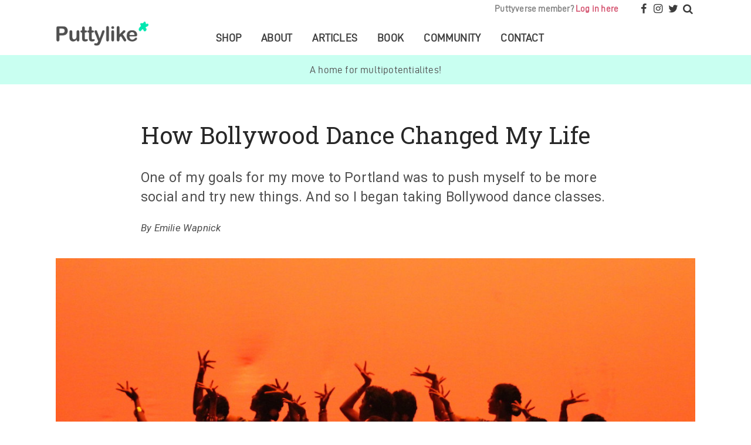

--- FILE ---
content_type: text/html; charset=UTF-8
request_url: https://puttylike.com/dance/
body_size: 21517
content:
<!DOCTYPE html>
<html lang="en-US">
<head >
<meta charset="UTF-8" />
<meta name="viewport" content="width=device-width, initial-scale=1" />
		<script type="text/javascript">
			window.flatStyles = window.flatStyles || ''

			window.lightspeedOptimizeStylesheet = function () {
				const currentStylesheet = document.querySelector( '.tcb-lightspeed-style:not([data-ls-optimized])' )

				if ( currentStylesheet ) {
					try {
						if ( currentStylesheet.sheet && currentStylesheet.sheet.cssRules ) {
							if ( window.flatStyles ) {
								if ( this.optimizing ) {
									setTimeout( window.lightspeedOptimizeStylesheet.bind( this ), 24 )
								} else {
									this.optimizing = true;

									let rulesIndex = 0;

									while ( rulesIndex < currentStylesheet.sheet.cssRules.length ) {
										const rule = currentStylesheet.sheet.cssRules[ rulesIndex ]
										/* remove rules that already exist in the page */
										if ( rule.type === CSSRule.STYLE_RULE && window.flatStyles.includes( `${rule.selectorText}{` ) ) {
											currentStylesheet.sheet.deleteRule( rulesIndex )
										} else {
											rulesIndex ++
										}
									}
									/* optimize, mark it such, move to the next file, append the styles we have until now */
									currentStylesheet.setAttribute( 'data-ls-optimized', '1' )

									window.flatStyles += currentStylesheet.innerHTML

									this.optimizing = false
								}
							} else {
								window.flatStyles = currentStylesheet.innerHTML
								currentStylesheet.setAttribute( 'data-ls-optimized', '1' )
							}
						}
					} catch ( error ) {
						console.warn( error )
					}

					if ( currentStylesheet.parentElement.tagName !== 'HEAD' ) {
						/* always make sure that those styles end up in the head */
						const stylesheetID = currentStylesheet.id;
						/**
						 * make sure that there is only one copy of the css
						 * e.g display CSS
						 */
						if ( ( ! stylesheetID || ( stylesheetID && ! document.querySelector( `head #${stylesheetID}` ) ) ) ) {
							document.head.prepend( currentStylesheet )
						} else {
							currentStylesheet.remove();
						}
					}
				}
			}

			window.lightspeedOptimizeFlat = function ( styleSheetElement ) {
				if ( document.querySelectorAll( 'link[href*="thrive_flat.css"]' ).length > 1 ) {
					/* disable this flat if we already have one */
					styleSheetElement.setAttribute( 'disabled', true )
				} else {
					/* if this is the first one, make sure he's in head */
					if ( styleSheetElement.parentElement.tagName !== 'HEAD' ) {
						document.head.append( styleSheetElement )
					}
				}
			}
		</script>
		<meta name='robots' content='index, follow, max-image-preview:large, max-snippet:-1, max-video-preview:-1' />

	<!-- This site is optimized with the Yoast SEO plugin v26.7 - https://yoast.com/wordpress/plugins/seo/ -->
	<title>How Bollywood Dance Changed My Life | Puttylike</title>
	<meta name="description" content="One of my goals for my move to Portland was to push myself to be more social and try new things. And so I began taking Bollywood dance classes." />
	<link rel="canonical" href="https://puttylike.com/dance/" />
	<meta property="og:locale" content="en_US" />
	<meta property="og:type" content="article" />
	<meta property="og:title" content="How Bollywood Dance Changed My Life | Puttylike" />
	<meta property="og:description" content="One of my goals for my move to Portland was to push myself to be more social and try new things. And so I began taking Bollywood dance classes." />
	<meta property="og:url" content="https://puttylike.com/dance/" />
	<meta property="og:site_name" content="Puttylike" />
	<meta property="article:publisher" content="https://www.facebook.com/puttylike/" />
	<meta property="article:published_time" content="2011-08-04T12:00:32+00:00" />
	<meta property="article:modified_time" content="2020-06-17T21:54:08+00:00" />
	<meta property="og:image" content="https://puttylike.com/wp-content/uploads/2011/08/5142455976_49ed2b9582_k.jpg" />
	<meta property="og:image:width" content="1200" />
	<meta property="og:image:height" content="763" />
	<meta property="og:image:type" content="image/jpeg" />
	<meta name="author" content="Emilie Wapnick" />
	<meta name="twitter:card" content="summary_large_image" />
	<meta name="twitter:creator" content="@emiliewapnick" />
	<meta name="twitter:site" content="@emiliewapnick" />
	<meta name="twitter:label1" content="Written by" />
	<meta name="twitter:data1" content="Emilie Wapnick" />
	<meta name="twitter:label2" content="Est. reading time" />
	<meta name="twitter:data2" content="2 minutes" />
	<script type="application/ld+json" class="yoast-schema-graph">{"@context":"https://schema.org","@graph":[{"@type":"Article","@id":"https://puttylike.com/dance/#article","isPartOf":{"@id":"https://puttylike.com/dance/"},"author":{"name":"Emilie Wapnick","@id":"https://puttylike.com/#/schema/person/58282fb182743764f5eefded87780849"},"headline":"How Bollywood Dance Changed My Life","datePublished":"2011-08-04T12:00:32+00:00","dateModified":"2020-06-17T21:54:08+00:00","mainEntityOfPage":{"@id":"https://puttylike.com/dance/"},"wordCount":483,"commentCount":20,"publisher":{"@id":"https://puttylike.com/#organization"},"image":{"@id":"https://puttylike.com/dance/#primaryimage"},"thumbnailUrl":"https://puttylike.com/wp-content/uploads/2011/08/5142455976_49ed2b9582_k.jpg","keywords":["bollywood","confidence","dance","goals","portland"],"articleSection":["Confidence","Mental Health","Portland"],"inLanguage":"en-US","potentialAction":[{"@type":"CommentAction","name":"Comment","target":["https://puttylike.com/dance/#respond"]}]},{"@type":"WebPage","@id":"https://puttylike.com/dance/","url":"https://puttylike.com/dance/","name":"How Bollywood Dance Changed My Life | Puttylike","isPartOf":{"@id":"https://puttylike.com/#website"},"primaryImageOfPage":{"@id":"https://puttylike.com/dance/#primaryimage"},"image":{"@id":"https://puttylike.com/dance/#primaryimage"},"thumbnailUrl":"https://puttylike.com/wp-content/uploads/2011/08/5142455976_49ed2b9582_k.jpg","datePublished":"2011-08-04T12:00:32+00:00","dateModified":"2020-06-17T21:54:08+00:00","description":"One of my goals for my move to Portland was to push myself to be more social and try new things. And so I began taking Bollywood dance classes.","breadcrumb":{"@id":"https://puttylike.com/dance/#breadcrumb"},"inLanguage":"en-US","potentialAction":[{"@type":"ReadAction","target":["https://puttylike.com/dance/"]}]},{"@type":"ImageObject","inLanguage":"en-US","@id":"https://puttylike.com/dance/#primaryimage","url":"https://puttylike.com/wp-content/uploads/2011/08/5142455976_49ed2b9582_k.jpg","contentUrl":"https://puttylike.com/wp-content/uploads/2011/08/5142455976_49ed2b9582_k.jpg","width":1200,"height":763,"caption":"Photo courtesy of Will Folsom."},{"@type":"BreadcrumbList","@id":"https://puttylike.com/dance/#breadcrumb","itemListElement":[{"@type":"ListItem","position":1,"name":"Home","item":"https://puttylike.com/"},{"@type":"ListItem","position":2,"name":"Articles","item":"https://puttylike.com/articles/"},{"@type":"ListItem","position":3,"name":"How Bollywood Dance Changed My Life"}]},{"@type":"WebSite","@id":"https://puttylike.com/#website","url":"https://puttylike.com/","name":"Puttylike","description":"A Home for Multipotentialites","publisher":{"@id":"https://puttylike.com/#organization"},"potentialAction":[{"@type":"SearchAction","target":{"@type":"EntryPoint","urlTemplate":"https://puttylike.com/?s={search_term_string}"},"query-input":{"@type":"PropertyValueSpecification","valueRequired":true,"valueName":"search_term_string"}}],"inLanguage":"en-US"},{"@type":"Organization","@id":"https://puttylike.com/#organization","name":"Puttylike","url":"https://puttylike.com/","logo":{"@type":"ImageObject","inLanguage":"en-US","@id":"https://puttylike.com/#/schema/logo/image/","url":"https://puttylike.com/wp-content/uploads/2020/07/logo.png","contentUrl":"https://puttylike.com/wp-content/uploads/2020/07/logo.png","width":800,"height":215,"caption":"Puttylike"},"image":{"@id":"https://puttylike.com/#/schema/logo/image/"},"sameAs":["https://www.facebook.com/puttylike/","https://x.com/emiliewapnick","https://www.instagram.com/puttylike.media/"]},{"@type":"Person","@id":"https://puttylike.com/#/schema/person/58282fb182743764f5eefded87780849","name":"Emilie Wapnick","image":{"@type":"ImageObject","inLanguage":"en-US","@id":"https://puttylike.com/#/schema/person/image/","url":"https://secure.gravatar.com/avatar/4c3bce86597bf967c383270cf90db89b7bf921781b7845b64f76012758d5d602?s=96&d=mm&r=g","contentUrl":"https://secure.gravatar.com/avatar/4c3bce86597bf967c383270cf90db89b7bf921781b7845b64f76012758d5d602?s=96&d=mm&r=g","caption":"Emilie Wapnick"},"description":"Emilie Wapnick (they/them) is the CEO and Founder of Puttylike, The Puttyverse and Wingtip Astrology, where they help multipotentialites build lives and careers around ALL their interests. Unable to settle on one path themself, Emilie studied music, art, film production and law, graduating from the Law Faculty at McGill University. They are the author of the award-winning book, How to Be Everything (HarperCollins), and their TED talk has been viewed 8 million times. You can learn more about Emilie here.","sameAs":["https://puttylike.com"],"url":"https://puttylike.com/author/emilie/"}]}</script>
	<!-- / Yoast SEO plugin. -->


<link rel='dns-prefetch' href='//fonts.googleapis.com' />
<link rel="alternate" type="application/rss+xml" title="Puttylike &raquo; Feed" href="https://puttylike.com/feed/" />
<link rel="alternate" type="application/rss+xml" title="Puttylike &raquo; Comments Feed" href="https://puttylike.com/comments/feed/" />
<link rel="alternate" type="application/rss+xml" title="Puttylike &raquo; How Bollywood Dance Changed My Life Comments Feed" href="https://puttylike.com/dance/feed/" />
<link rel="alternate" title="oEmbed (JSON)" type="application/json+oembed" href="https://puttylike.com/wp-json/oembed/1.0/embed?url=https%3A%2F%2Fputtylike.com%2Fdance%2F" />
<link rel="alternate" title="oEmbed (XML)" type="text/xml+oembed" href="https://puttylike.com/wp-json/oembed/1.0/embed?url=https%3A%2F%2Fputtylike.com%2Fdance%2F&#038;format=xml" />
<style id='wp-img-auto-sizes-contain-inline-css' type='text/css'>
img:is([sizes=auto i],[sizes^="auto," i]){contain-intrinsic-size:3000px 1500px}
/*# sourceURL=wp-img-auto-sizes-contain-inline-css */
</style>
<link rel='stylesheet' id='genesis-blocks-style-css-css' href='https://puttylike.com/wp-content/plugins/genesis-blocks/dist/style-blocks.build.css?ver=1767994084' type='text/css' media='all' />
<link rel='stylesheet' id='puttylike-css' href='https://puttylike.com/wp-content/themes/puttylike/style.css?ver=1.0' type='text/css' media='all' />
<style id='wp-emoji-styles-inline-css' type='text/css'>

	img.wp-smiley, img.emoji {
		display: inline !important;
		border: none !important;
		box-shadow: none !important;
		height: 1em !important;
		width: 1em !important;
		margin: 0 0.07em !important;
		vertical-align: -0.1em !important;
		background: none !important;
		padding: 0 !important;
	}
/*# sourceURL=wp-emoji-styles-inline-css */
</style>
<style id='wp-block-library-inline-css' type='text/css'>
:root{--wp-block-synced-color:#7a00df;--wp-block-synced-color--rgb:122,0,223;--wp-bound-block-color:var(--wp-block-synced-color);--wp-editor-canvas-background:#ddd;--wp-admin-theme-color:#007cba;--wp-admin-theme-color--rgb:0,124,186;--wp-admin-theme-color-darker-10:#006ba1;--wp-admin-theme-color-darker-10--rgb:0,107,160.5;--wp-admin-theme-color-darker-20:#005a87;--wp-admin-theme-color-darker-20--rgb:0,90,135;--wp-admin-border-width-focus:2px}@media (min-resolution:192dpi){:root{--wp-admin-border-width-focus:1.5px}}.wp-element-button{cursor:pointer}:root .has-very-light-gray-background-color{background-color:#eee}:root .has-very-dark-gray-background-color{background-color:#313131}:root .has-very-light-gray-color{color:#eee}:root .has-very-dark-gray-color{color:#313131}:root .has-vivid-green-cyan-to-vivid-cyan-blue-gradient-background{background:linear-gradient(135deg,#00d084,#0693e3)}:root .has-purple-crush-gradient-background{background:linear-gradient(135deg,#34e2e4,#4721fb 50%,#ab1dfe)}:root .has-hazy-dawn-gradient-background{background:linear-gradient(135deg,#faaca8,#dad0ec)}:root .has-subdued-olive-gradient-background{background:linear-gradient(135deg,#fafae1,#67a671)}:root .has-atomic-cream-gradient-background{background:linear-gradient(135deg,#fdd79a,#004a59)}:root .has-nightshade-gradient-background{background:linear-gradient(135deg,#330968,#31cdcf)}:root .has-midnight-gradient-background{background:linear-gradient(135deg,#020381,#2874fc)}:root{--wp--preset--font-size--normal:16px;--wp--preset--font-size--huge:42px}.has-regular-font-size{font-size:1em}.has-larger-font-size{font-size:2.625em}.has-normal-font-size{font-size:var(--wp--preset--font-size--normal)}.has-huge-font-size{font-size:var(--wp--preset--font-size--huge)}.has-text-align-center{text-align:center}.has-text-align-left{text-align:left}.has-text-align-right{text-align:right}.has-fit-text{white-space:nowrap!important}#end-resizable-editor-section{display:none}.aligncenter{clear:both}.items-justified-left{justify-content:flex-start}.items-justified-center{justify-content:center}.items-justified-right{justify-content:flex-end}.items-justified-space-between{justify-content:space-between}.screen-reader-text{border:0;clip-path:inset(50%);height:1px;margin:-1px;overflow:hidden;padding:0;position:absolute;width:1px;word-wrap:normal!important}.screen-reader-text:focus{background-color:#ddd;clip-path:none;color:#444;display:block;font-size:1em;height:auto;left:5px;line-height:normal;padding:15px 23px 14px;text-decoration:none;top:5px;width:auto;z-index:100000}html :where(.has-border-color){border-style:solid}html :where([style*=border-top-color]){border-top-style:solid}html :where([style*=border-right-color]){border-right-style:solid}html :where([style*=border-bottom-color]){border-bottom-style:solid}html :where([style*=border-left-color]){border-left-style:solid}html :where([style*=border-width]){border-style:solid}html :where([style*=border-top-width]){border-top-style:solid}html :where([style*=border-right-width]){border-right-style:solid}html :where([style*=border-bottom-width]){border-bottom-style:solid}html :where([style*=border-left-width]){border-left-style:solid}html :where(img[class*=wp-image-]){height:auto;max-width:100%}:where(figure){margin:0 0 1em}html :where(.is-position-sticky){--wp-admin--admin-bar--position-offset:var(--wp-admin--admin-bar--height,0px)}@media screen and (max-width:600px){html :where(.is-position-sticky){--wp-admin--admin-bar--position-offset:0px}}

/*# sourceURL=wp-block-library-inline-css */
</style><style id='wp-block-heading-inline-css' type='text/css'>
h1:where(.wp-block-heading).has-background,h2:where(.wp-block-heading).has-background,h3:where(.wp-block-heading).has-background,h4:where(.wp-block-heading).has-background,h5:where(.wp-block-heading).has-background,h6:where(.wp-block-heading).has-background{padding:1.25em 2.375em}h1.has-text-align-left[style*=writing-mode]:where([style*=vertical-lr]),h1.has-text-align-right[style*=writing-mode]:where([style*=vertical-rl]),h2.has-text-align-left[style*=writing-mode]:where([style*=vertical-lr]),h2.has-text-align-right[style*=writing-mode]:where([style*=vertical-rl]),h3.has-text-align-left[style*=writing-mode]:where([style*=vertical-lr]),h3.has-text-align-right[style*=writing-mode]:where([style*=vertical-rl]),h4.has-text-align-left[style*=writing-mode]:where([style*=vertical-lr]),h4.has-text-align-right[style*=writing-mode]:where([style*=vertical-rl]),h5.has-text-align-left[style*=writing-mode]:where([style*=vertical-lr]),h5.has-text-align-right[style*=writing-mode]:where([style*=vertical-rl]),h6.has-text-align-left[style*=writing-mode]:where([style*=vertical-lr]),h6.has-text-align-right[style*=writing-mode]:where([style*=vertical-rl]){rotate:180deg}
/*# sourceURL=https://puttylike.com/wp-includes/blocks/heading/style.min.css */
</style>
<style id='wp-block-paragraph-inline-css' type='text/css'>
.is-small-text{font-size:.875em}.is-regular-text{font-size:1em}.is-large-text{font-size:2.25em}.is-larger-text{font-size:3em}.has-drop-cap:not(:focus):first-letter{float:left;font-size:8.4em;font-style:normal;font-weight:100;line-height:.68;margin:.05em .1em 0 0;text-transform:uppercase}body.rtl .has-drop-cap:not(:focus):first-letter{float:none;margin-left:.1em}p.has-drop-cap.has-background{overflow:hidden}:root :where(p.has-background){padding:1.25em 2.375em}:where(p.has-text-color:not(.has-link-color)) a{color:inherit}p.has-text-align-left[style*="writing-mode:vertical-lr"],p.has-text-align-right[style*="writing-mode:vertical-rl"]{rotate:180deg}
/*# sourceURL=https://puttylike.com/wp-includes/blocks/paragraph/style.min.css */
</style>
<style id='global-styles-inline-css' type='text/css'>
:root{--wp--preset--aspect-ratio--square: 1;--wp--preset--aspect-ratio--4-3: 4/3;--wp--preset--aspect-ratio--3-4: 3/4;--wp--preset--aspect-ratio--3-2: 3/2;--wp--preset--aspect-ratio--2-3: 2/3;--wp--preset--aspect-ratio--16-9: 16/9;--wp--preset--aspect-ratio--9-16: 9/16;--wp--preset--color--black: #000000;--wp--preset--color--cyan-bluish-gray: #abb8c3;--wp--preset--color--white: #ffffff;--wp--preset--color--pale-pink: #f78da7;--wp--preset--color--vivid-red: #cf2e2e;--wp--preset--color--luminous-vivid-orange: #ff6900;--wp--preset--color--luminous-vivid-amber: #fcb900;--wp--preset--color--light-green-cyan: #7bdcb5;--wp--preset--color--vivid-green-cyan: #00d084;--wp--preset--color--pale-cyan-blue: #8ed1fc;--wp--preset--color--vivid-cyan-blue: #0693e3;--wp--preset--color--vivid-purple: #9b51e0;--wp--preset--gradient--vivid-cyan-blue-to-vivid-purple: linear-gradient(135deg,rgb(6,147,227) 0%,rgb(155,81,224) 100%);--wp--preset--gradient--light-green-cyan-to-vivid-green-cyan: linear-gradient(135deg,rgb(122,220,180) 0%,rgb(0,208,130) 100%);--wp--preset--gradient--luminous-vivid-amber-to-luminous-vivid-orange: linear-gradient(135deg,rgb(252,185,0) 0%,rgb(255,105,0) 100%);--wp--preset--gradient--luminous-vivid-orange-to-vivid-red: linear-gradient(135deg,rgb(255,105,0) 0%,rgb(207,46,46) 100%);--wp--preset--gradient--very-light-gray-to-cyan-bluish-gray: linear-gradient(135deg,rgb(238,238,238) 0%,rgb(169,184,195) 100%);--wp--preset--gradient--cool-to-warm-spectrum: linear-gradient(135deg,rgb(74,234,220) 0%,rgb(151,120,209) 20%,rgb(207,42,186) 40%,rgb(238,44,130) 60%,rgb(251,105,98) 80%,rgb(254,248,76) 100%);--wp--preset--gradient--blush-light-purple: linear-gradient(135deg,rgb(255,206,236) 0%,rgb(152,150,240) 100%);--wp--preset--gradient--blush-bordeaux: linear-gradient(135deg,rgb(254,205,165) 0%,rgb(254,45,45) 50%,rgb(107,0,62) 100%);--wp--preset--gradient--luminous-dusk: linear-gradient(135deg,rgb(255,203,112) 0%,rgb(199,81,192) 50%,rgb(65,88,208) 100%);--wp--preset--gradient--pale-ocean: linear-gradient(135deg,rgb(255,245,203) 0%,rgb(182,227,212) 50%,rgb(51,167,181) 100%);--wp--preset--gradient--electric-grass: linear-gradient(135deg,rgb(202,248,128) 0%,rgb(113,206,126) 100%);--wp--preset--gradient--midnight: linear-gradient(135deg,rgb(2,3,129) 0%,rgb(40,116,252) 100%);--wp--preset--font-size--small: 13px;--wp--preset--font-size--medium: 20px;--wp--preset--font-size--large: 36px;--wp--preset--font-size--x-large: 42px;--wp--preset--spacing--20: 0.44rem;--wp--preset--spacing--30: 0.67rem;--wp--preset--spacing--40: 1rem;--wp--preset--spacing--50: 1.5rem;--wp--preset--spacing--60: 2.25rem;--wp--preset--spacing--70: 3.38rem;--wp--preset--spacing--80: 5.06rem;--wp--preset--shadow--natural: 6px 6px 9px rgba(0, 0, 0, 0.2);--wp--preset--shadow--deep: 12px 12px 50px rgba(0, 0, 0, 0.4);--wp--preset--shadow--sharp: 6px 6px 0px rgba(0, 0, 0, 0.2);--wp--preset--shadow--outlined: 6px 6px 0px -3px rgb(255, 255, 255), 6px 6px rgb(0, 0, 0);--wp--preset--shadow--crisp: 6px 6px 0px rgb(0, 0, 0);}:where(.is-layout-flex){gap: 0.5em;}:where(.is-layout-grid){gap: 0.5em;}body .is-layout-flex{display: flex;}.is-layout-flex{flex-wrap: wrap;align-items: center;}.is-layout-flex > :is(*, div){margin: 0;}body .is-layout-grid{display: grid;}.is-layout-grid > :is(*, div){margin: 0;}:where(.wp-block-columns.is-layout-flex){gap: 2em;}:where(.wp-block-columns.is-layout-grid){gap: 2em;}:where(.wp-block-post-template.is-layout-flex){gap: 1.25em;}:where(.wp-block-post-template.is-layout-grid){gap: 1.25em;}.has-black-color{color: var(--wp--preset--color--black) !important;}.has-cyan-bluish-gray-color{color: var(--wp--preset--color--cyan-bluish-gray) !important;}.has-white-color{color: var(--wp--preset--color--white) !important;}.has-pale-pink-color{color: var(--wp--preset--color--pale-pink) !important;}.has-vivid-red-color{color: var(--wp--preset--color--vivid-red) !important;}.has-luminous-vivid-orange-color{color: var(--wp--preset--color--luminous-vivid-orange) !important;}.has-luminous-vivid-amber-color{color: var(--wp--preset--color--luminous-vivid-amber) !important;}.has-light-green-cyan-color{color: var(--wp--preset--color--light-green-cyan) !important;}.has-vivid-green-cyan-color{color: var(--wp--preset--color--vivid-green-cyan) !important;}.has-pale-cyan-blue-color{color: var(--wp--preset--color--pale-cyan-blue) !important;}.has-vivid-cyan-blue-color{color: var(--wp--preset--color--vivid-cyan-blue) !important;}.has-vivid-purple-color{color: var(--wp--preset--color--vivid-purple) !important;}.has-black-background-color{background-color: var(--wp--preset--color--black) !important;}.has-cyan-bluish-gray-background-color{background-color: var(--wp--preset--color--cyan-bluish-gray) !important;}.has-white-background-color{background-color: var(--wp--preset--color--white) !important;}.has-pale-pink-background-color{background-color: var(--wp--preset--color--pale-pink) !important;}.has-vivid-red-background-color{background-color: var(--wp--preset--color--vivid-red) !important;}.has-luminous-vivid-orange-background-color{background-color: var(--wp--preset--color--luminous-vivid-orange) !important;}.has-luminous-vivid-amber-background-color{background-color: var(--wp--preset--color--luminous-vivid-amber) !important;}.has-light-green-cyan-background-color{background-color: var(--wp--preset--color--light-green-cyan) !important;}.has-vivid-green-cyan-background-color{background-color: var(--wp--preset--color--vivid-green-cyan) !important;}.has-pale-cyan-blue-background-color{background-color: var(--wp--preset--color--pale-cyan-blue) !important;}.has-vivid-cyan-blue-background-color{background-color: var(--wp--preset--color--vivid-cyan-blue) !important;}.has-vivid-purple-background-color{background-color: var(--wp--preset--color--vivid-purple) !important;}.has-black-border-color{border-color: var(--wp--preset--color--black) !important;}.has-cyan-bluish-gray-border-color{border-color: var(--wp--preset--color--cyan-bluish-gray) !important;}.has-white-border-color{border-color: var(--wp--preset--color--white) !important;}.has-pale-pink-border-color{border-color: var(--wp--preset--color--pale-pink) !important;}.has-vivid-red-border-color{border-color: var(--wp--preset--color--vivid-red) !important;}.has-luminous-vivid-orange-border-color{border-color: var(--wp--preset--color--luminous-vivid-orange) !important;}.has-luminous-vivid-amber-border-color{border-color: var(--wp--preset--color--luminous-vivid-amber) !important;}.has-light-green-cyan-border-color{border-color: var(--wp--preset--color--light-green-cyan) !important;}.has-vivid-green-cyan-border-color{border-color: var(--wp--preset--color--vivid-green-cyan) !important;}.has-pale-cyan-blue-border-color{border-color: var(--wp--preset--color--pale-cyan-blue) !important;}.has-vivid-cyan-blue-border-color{border-color: var(--wp--preset--color--vivid-cyan-blue) !important;}.has-vivid-purple-border-color{border-color: var(--wp--preset--color--vivid-purple) !important;}.has-vivid-cyan-blue-to-vivid-purple-gradient-background{background: var(--wp--preset--gradient--vivid-cyan-blue-to-vivid-purple) !important;}.has-light-green-cyan-to-vivid-green-cyan-gradient-background{background: var(--wp--preset--gradient--light-green-cyan-to-vivid-green-cyan) !important;}.has-luminous-vivid-amber-to-luminous-vivid-orange-gradient-background{background: var(--wp--preset--gradient--luminous-vivid-amber-to-luminous-vivid-orange) !important;}.has-luminous-vivid-orange-to-vivid-red-gradient-background{background: var(--wp--preset--gradient--luminous-vivid-orange-to-vivid-red) !important;}.has-very-light-gray-to-cyan-bluish-gray-gradient-background{background: var(--wp--preset--gradient--very-light-gray-to-cyan-bluish-gray) !important;}.has-cool-to-warm-spectrum-gradient-background{background: var(--wp--preset--gradient--cool-to-warm-spectrum) !important;}.has-blush-light-purple-gradient-background{background: var(--wp--preset--gradient--blush-light-purple) !important;}.has-blush-bordeaux-gradient-background{background: var(--wp--preset--gradient--blush-bordeaux) !important;}.has-luminous-dusk-gradient-background{background: var(--wp--preset--gradient--luminous-dusk) !important;}.has-pale-ocean-gradient-background{background: var(--wp--preset--gradient--pale-ocean) !important;}.has-electric-grass-gradient-background{background: var(--wp--preset--gradient--electric-grass) !important;}.has-midnight-gradient-background{background: var(--wp--preset--gradient--midnight) !important;}.has-small-font-size{font-size: var(--wp--preset--font-size--small) !important;}.has-medium-font-size{font-size: var(--wp--preset--font-size--medium) !important;}.has-large-font-size{font-size: var(--wp--preset--font-size--large) !important;}.has-x-large-font-size{font-size: var(--wp--preset--font-size--x-large) !important;}
/*# sourceURL=global-styles-inline-css */
</style>

<style id='classic-theme-styles-inline-css' type='text/css'>
/*! This file is auto-generated */
.wp-block-button__link{color:#fff;background-color:#32373c;border-radius:9999px;box-shadow:none;text-decoration:none;padding:calc(.667em + 2px) calc(1.333em + 2px);font-size:1.125em}.wp-block-file__button{background:#32373c;color:#fff;text-decoration:none}
/*# sourceURL=/wp-includes/css/classic-themes.min.css */
</style>
<link rel='stylesheet' id='google-font-Roboto-Slab-css' href='//fonts.googleapis.com/css2?family=Roboto+Slab&#038;display=swap&#038;ver=CHILD_THEME_VERSION' type='text/css' media='all' />
<link rel='stylesheet' id='google-font-Roboto-css' href='//fonts.googleapis.com/css2?family=Roboto%3Aital%2Cwght%400%2C400%3B0%2C500%3B0%2C700%3B0%2C900%3B1%2C400%3B1%2C500%3B1%2C700%3B1%2C900&#038;display=swap&#038;ver=CHILD_THEME_VERSION' type='text/css' media='all' />
<link rel='stylesheet' id='google-font-Vollkorn-css' href='//fonts.googleapis.com/css2?family=Vollkorn%3Aital%400%3B1&#038;display=swap&#038;ver=CHILD_THEME_VERSION' type='text/css' media='all' />
<link rel='stylesheet' id='google-font-Gaegu-css' href='//fonts.googleapis.com/css2?family=Gaegu&#038;display=swap&#038;ver=CHILD_THEME_VERSION' type='text/css' media='all' />
<link rel='stylesheet' id='fontello-stylesheet-css' href='https://puttylike.com/wp-content/themes/puttylike/css/fontello.css?ver=CHILD_THEME_VERSION' type='text/css' media='all' />
<link rel='stylesheet' id='din-stylesheet-css' href='https://puttylike.com/wp-content/themes/puttylike/css/din.css?ver=CHILD_THEME_VERSION' type='text/css' media='all' />
<link rel='stylesheet' id='mm-compiled-options-mobmenu-css' href='https://puttylike.com/wp-content/uploads/dynamic-mobmenu.css?ver=2.8.8-519' type='text/css' media='all' />
<link rel='stylesheet' id='mm-google-webfont-roboto-css' href='//fonts.googleapis.com/css?family=Roboto%3Ainherit%2C400&#038;subset=latin%2Clatin-ext&#038;ver=6.9' type='text/css' media='all' />
<link rel='stylesheet' id='cssmobmenu-icons-css' href='https://puttylike.com/wp-content/plugins/mobile-menu/includes/css/mobmenu-icons.css?ver=6.9' type='text/css' media='all' />
<link rel='stylesheet' id='cssmobmenu-css' href='https://puttylike.com/wp-content/plugins/mobile-menu/includes/css/mobmenu.css?ver=2.8.8' type='text/css' media='all' />
<script type="text/javascript" src="https://puttylike.com/wp-includes/js/jquery/jquery.min.js?ver=3.7.1" id="jquery-core-js"></script>
<script type="text/javascript" src="https://puttylike.com/wp-includes/js/jquery/jquery-migrate.min.js?ver=3.4.1" id="jquery-migrate-js"></script>
<script type="text/javascript" src="https://puttylike.com/wp-content/plugins/sticky-menu-or-anything-on-scroll/assets/js/jq-sticky-anything.min.js?ver=2.1.1" id="stickyAnythingLib-js"></script>
<script type="text/javascript" src="https://puttylike.com/wp-content/plugins/mobile-menu/includes/js/mobmenu.js?ver=2.8.8" id="mobmenujs-js"></script>
<link rel="https://api.w.org/" href="https://puttylike.com/wp-json/" /><link rel="alternate" title="JSON" type="application/json" href="https://puttylike.com/wp-json/wp/v2/posts/8363" /><link rel="EditURI" type="application/rsd+xml" title="RSD" href="https://puttylike.com/xmlrpc.php?rsd" />
<link rel='shortlink' href='https://puttylike.com/?p=8363' />
<style type="text/css">:not(#tve) .ttfm1{font-family: 'Amatica SC' !important;font-weight: 400 !important;}.ttfm1 input, .ttfm1 select, .ttfm1 textarea, .ttfm1 button {font-family: 'Amatica SC' !important;font-weight: 400 !important;}:not(#tve) .ttfm1.bold_text,.ttfm1 .bold_text,.ttfm1 b,.ttfm1 strong{font-weight: 700 !important;}.ttfm1.bold_text,.ttfm1 .bold_text,.ttfm1 b,.ttfm1 strong input, .ttfm1.bold_text,.ttfm1 .bold_text,.ttfm1 b,.ttfm1 strong select, .ttfm1.bold_text,.ttfm1 .bold_text,.ttfm1 b,.ttfm1 strong textarea, .ttfm1.bold_text,.ttfm1 .bold_text,.ttfm1 b,.ttfm1 strong button {font-weight: 700 !important;}:not(#tve) .ttfm2{font-family: 'Lato' !important;color: #edde15;font-weight: 900 !important;}.ttfm2 input, .ttfm2 select, .ttfm2 textarea, .ttfm2 button {font-family: 'Lato' !important;color: #edde15;font-weight: 900 !important;}:not(#tve) .ttfm2.bold_text,.ttfm2 .bold_text,.ttfm2 b,.ttfm2 strong{font-weight: 700 !important;}.ttfm2.bold_text,.ttfm2 .bold_text,.ttfm2 b,.ttfm2 strong input, .ttfm2.bold_text,.ttfm2 .bold_text,.ttfm2 b,.ttfm2 strong select, .ttfm2.bold_text,.ttfm2 .bold_text,.ttfm2 b,.ttfm2 strong textarea, .ttfm2.bold_text,.ttfm2 .bold_text,.ttfm2 b,.ttfm2 strong button {font-weight: 700 !important;}:not(#tve) .ttfm3{font-family: 'Lato' !important;color: #999999;font-weight: 300 !important;}.ttfm3 input, .ttfm3 select, .ttfm3 textarea, .ttfm3 button {font-family: 'Lato' !important;color: #999999;font-weight: 300 !important;}:not(#tve) .ttfm3.bold_text,.ttfm3 .bold_text,.ttfm3 b,.ttfm3 strong{font-weight: 700 !important;}.ttfm3.bold_text,.ttfm3 .bold_text,.ttfm3 b,.ttfm3 strong input, .ttfm3.bold_text,.ttfm3 .bold_text,.ttfm3 b,.ttfm3 strong select, .ttfm3.bold_text,.ttfm3 .bold_text,.ttfm3 b,.ttfm3 strong textarea, .ttfm3.bold_text,.ttfm3 .bold_text,.ttfm3 b,.ttfm3 strong button {font-weight: 700 !important;}:not(#tve) .ttfm4{font-family: 'Lato' !important;color: #232323;font-weight: 400 !important;}.ttfm4 input, .ttfm4 select, .ttfm4 textarea, .ttfm4 button {font-family: 'Lato' !important;color: #232323;font-weight: 400 !important;}:not(#tve) .ttfm4.bold_text,.ttfm4 .bold_text,.ttfm4 b,.ttfm4 strong{font-weight: 700 !important;}.ttfm4.bold_text,.ttfm4 .bold_text,.ttfm4 b,.ttfm4 strong input, .ttfm4.bold_text,.ttfm4 .bold_text,.ttfm4 b,.ttfm4 strong select, .ttfm4.bold_text,.ttfm4 .bold_text,.ttfm4 b,.ttfm4 strong textarea, .ttfm4.bold_text,.ttfm4 .bold_text,.ttfm4 b,.ttfm4 strong button {font-weight: 700 !important;}:not(#tve) .ttfm5{font-family: 'Lato' !important;color: #232323;font-weight: 700 !important;}.ttfm5 input, .ttfm5 select, .ttfm5 textarea, .ttfm5 button {font-family: 'Lato' !important;color: #232323;font-weight: 700 !important;}:not(#tve) .ttfm6{font-family: 'Playfair Display' !important;font-weight: 400 !important;}.ttfm6 input, .ttfm6 select, .ttfm6 textarea, .ttfm6 button {font-family: 'Playfair Display' !important;font-weight: 400 !important;}:not(#tve) .ttfm6.bold_text,.ttfm6 .bold_text,.ttfm6 b,.ttfm6 strong{font-weight: 700 !important;}.ttfm6.bold_text,.ttfm6 .bold_text,.ttfm6 b,.ttfm6 strong input, .ttfm6.bold_text,.ttfm6 .bold_text,.ttfm6 b,.ttfm6 strong select, .ttfm6.bold_text,.ttfm6 .bold_text,.ttfm6 b,.ttfm6 strong textarea, .ttfm6.bold_text,.ttfm6 .bold_text,.ttfm6 b,.ttfm6 strong button {font-weight: 700 !important;}:not(#tve) .ttfm7{font-family: 'Sahitya' !important;font-weight: 400 !important;}.ttfm7 input, .ttfm7 select, .ttfm7 textarea, .ttfm7 button {font-family: 'Sahitya' !important;font-weight: 400 !important;}:not(#tve) .ttfm7.bold_text,.ttfm7 .bold_text,.ttfm7 b,.ttfm7 strong{font-weight: 700 !important;}.ttfm7.bold_text,.ttfm7 .bold_text,.ttfm7 b,.ttfm7 strong input, .ttfm7.bold_text,.ttfm7 .bold_text,.ttfm7 b,.ttfm7 strong select, .ttfm7.bold_text,.ttfm7 .bold_text,.ttfm7 b,.ttfm7 strong textarea, .ttfm7.bold_text,.ttfm7 .bold_text,.ttfm7 b,.ttfm7 strong button {font-weight: 700 !important;}</style><style type="text/css" id="tve_global_variables">:root{--tcb-background-author-image:url(https://secure.gravatar.com/avatar/4c3bce86597bf967c383270cf90db89b7bf921781b7845b64f76012758d5d602?s=256&d=mm&r=g);--tcb-background-user-image:url();--tcb-background-featured-image-thumbnail:url(https://puttylike.com/wp-content/uploads/2011/08/5142455976_49ed2b9582_k.jpg);}</style><link rel="icon" href="https://puttylike.com/wp-content/themes/puttylike/images/favicon.ico" />
<script>var clicky_site_ids = clicky_site_ids || []; clicky_site_ids.push(66541437);</script>
<script async src="//static.getclicky.com/js"></script>

<!-- Global site tag (gtag.js) - Google Analytics -->
<script async src="https://www.googletagmanager.com/gtag/js?id=UA-18703656-1"></script>
<script>
  window.dataLayer = window.dataLayer || [];
  function gtag(){dataLayer.push(arguments);}
  gtag('js', new Date());

  gtag('config', 'UA-18703656-1');
</script>

<script type="text/javascript" src="//analytics.aweber.com/js/awt_analytics.js?id=3hl7"></script><style type="text/css" id="thrive-default-styles"></style></head>
<body class="wp-singular post-template-default single single-post postid-8363 single-format-standard wp-theme-genesis wp-child-theme-puttylike header-image header-full-width full-width-content genesis-breadcrumbs-hidden genesis-footer-widgets-visible post-dance mob-menu-slideout-over"><div class="site-container"><div class="pre-header"><div class="wrap"><div class="header-search"><aside class="widget-area"><section id="custom_html-7" class="widget_text widget widget_custom_html"><div class="widget_text widget-wrap"><div class="textwidget custom-html-widget"><a class="search-icon"><i class="icon-search"></i></a></div></div></section>
<section id="search-3" class="widget widget_search"><div class="widget-wrap"><form class="search-form" method="get" action="https://puttylike.com/" role="search"><input class="search-form-input" type="search" name="s" id="searchform-1" placeholder="Search this website"><input class="search-form-submit" type="submit" value="Search"><meta content="https://puttylike.com/?s={s}"></form></div></section>
</aside></div><div class="header-social-media"><aside class="widget-area"><section id="custom_html-4" class="widget_text widget widget_custom_html"><div class="widget_text widget-wrap"><div class="textwidget custom-html-widget"><a href="https://www.facebook.com/puttylike" target="_blank"><i class="icon-facebook"></i></a><a href="https://www.instagram.com/puttylike.media/" target="_blank"><i class="icon-instagram"></i></a><a href="https://twitter.com/emiliewapnick" target="_blank"><i class="icon-twitter"></i></a></div></div></section>
</aside></div><div class="header-puttytribe"><aside class="widget-area"><section id="custom_html-5" class="widget_text widget widget_custom_html"><div class="widget_text widget-wrap"><div class="textwidget custom-html-widget">Puttyverse member? <a href="/the-puttyverse-community/" >Log in here</a></div></div></section>
</aside></div></div></div><header class="site-header"><div class="wrap"><div class="title-area"><p class="site-title"><a href="https://puttylike.com/">Puttylike</a></p><p class="site-description">A Home for Multipotentialites</p><nav class="nav-primary" aria-label="Main"><div class="wrap"><ul id="menu-main-menu" class="menu genesis-nav-menu menu-primary"><li id="menu-item-35070" class="menu-item menu-item-type-post_type menu-item-object-page menu-item-35070"><a href="https://puttylike.com/shop/"><span >Shop</span></a></li>
<li id="menu-item-23158" class="menu-item menu-item-type-post_type menu-item-object-page menu-item-has-children menu-item-23158"><a href="https://puttylike.com/about/"><span >About</span></a>
<ul class="sub-menu">
	<li id="menu-item-35088" class="menu-item menu-item-type-post_type menu-item-object-page menu-item-35088"><a href="https://puttylike.com/about/"><span >About Puttylike</span></a></li>
	<li id="menu-item-35085" class="menu-item menu-item-type-post_type menu-item-object-page menu-item-35085"><a href="https://puttylike.com/the-team/"><span >About the Team</span></a></li>
	<li id="menu-item-35086" class="menu-item menu-item-type-post_type menu-item-object-page menu-item-35086"><a href="https://puttylike.com/terminology/"><span >What is a Multipotentialite?</span></a></li>
</ul>
</li>
<li id="menu-item-46892" class="menu-item menu-item-type-taxonomy menu-item-object-category menu-item-46892"><a href="https://puttylike.com/category/top-reads/"><span >Articles</span></a></li>
<li id="menu-item-35090" class="menu-item menu-item-type-custom menu-item-object-custom menu-item-35090"><a target="_blank" href="http://howtobeeverything.com"><span >Book</span></a></li>
<li id="menu-item-35089" class="menu-item menu-item-type-custom menu-item-object-custom menu-item-35089"><a target="_blank" href="https://theputtyverse.com/"><span >Community</span></a></li>
<li id="menu-item-35095" class="menu-item menu-item-type-post_type menu-item-object-page menu-item-35095"><a href="https://puttylike.com/contact/"><span >Contact</span></a></li>
</ul></div></nav></div></div></header><div class='sub-nav'><a href='/terminology' target='_blank'>A home for multipotentialites!</a></div><div class="site-inner"><div class="content-sidebar-wrap"><main class="content"><article class="post-8363 post type-post status-publish format-standard has-post-thumbnail category-confidence category-mental-health category-portland-2 tag-bollywood tag-confidence-2 tag-dance tag-goals tag-portland entry" aria-label="How Bollywood Dance Changed My Life"><header class="entry-header"><h1 class="entry-title">How Bollywood Dance Changed My Life</h1>
<p class="entry-meta"><span class="entry-description">One of my goals for my move to Portland was to push myself to be more social and try new things. And so I began taking Bollywood dance classes.</span>By <span class="entry-author"><a href="https://puttylike.com/author/emilie/" class="entry-author-link" rel="author"><span class="entry-author-name">Emilie Wapnick</span></a></span></p><div class="featured-image-class alignwide"><img width="1200" height="763" src="https://puttylike.com/wp-content/uploads/2011/08/5142455976_49ed2b9582_k.jpg" class="aligncenter" alt="" decoding="async" srcset="https://puttylike.com/wp-content/uploads/2011/08/5142455976_49ed2b9582_k.jpg 1200w, https://puttylike.com/wp-content/uploads/2011/08/5142455976_49ed2b9582_k-300x191.jpg 300w, https://puttylike.com/wp-content/uploads/2011/08/5142455976_49ed2b9582_k-1024x651.jpg 1024w, https://puttylike.com/wp-content/uploads/2011/08/5142455976_49ed2b9582_k-768x488.jpg 768w" sizes="(max-width: 1200px) 100vw, 1200px" /></div><span class="caption">Photo courtesy of <a href="https://www.flickr.com/photos/willfolsom/5142455976/in/photostream/">Will Folsom</a>.</span></header><div class="entry-content">
<p><em>&#8220;Don&#8217;t worry. The beat will get embedded in your heart,&#8221;</em> my Bollywood instructor reassured us.</p>



<p>We&#8217;d just had an intense, whirlwind introduction to the new dance we&#8217;d be learning, and we must have looked a little unsure of ourselves.</p>



<p>Dance is not one of those arts that comes naturally to me. It&#8217;s always made me a little uncomfortable, which probably stems from leftover high school insecurities about looking stupid in public. Or maybe it&#8217;s the fact that most dance styles are highly gendered (<em>as in, there&#8217;s the &#8216;man&#8217; role, the &#8216;woman&#8217; role. Men lead, women shake their hips, yada yada, gender binary.</em>)</p>



<p>My opinion starting changing in undergrad, when I began going to dance parties (<em>not clubs&#8211; </em>dance parties) and everyone just kind of accepted that they looked stupid. Dance became less about looking good and adhering to gender norms. In this context, it was about having fun.</p>



<p>But that was all very unofficial and unstructured. It was dance re-appropriated, on our own terms. There were no steps, no rules, no expectations.</p>



<p>Dance classes were an entirely different matter. They still scared me.</p>



<h2 class="wp-block-heading">New cities and new nagging interests</h2>



<p>This all changed on June 5, 2011, when <a href="http://www.chrisguillebeau.com/3x5/" target="_blank" rel="noreferrer noopener">Chris</a> invited <a href="http://prashantkakad.com/" target="_blank" rel="noreferrer noopener">DJ Prashant</a> to give us <a href="http://www.worlddominationsummit.com" target="_blank" rel="noreferrer noopener">WDS</a>&#8216;ers an <a href="http://www.flickr.com/photos/chrisguillebeau/5800848654/" target="_blank" rel="noreferrer noopener">impromptu Bollywood dance lesson</a>. Suddenly I found myself &#8220;caressing my hair to the right&#8221;, doing the &#8220;disco&#8221;, and &#8220;namaste&#8221;-ing to the soundtrack of Slumdog Millionaire. This shit was fun.</p>



<p>And in that moment, I had an idea. I turned to my new friend <a href="http://zerototravel.com" target="_blank" rel="noreferrer noopener">Jason</a> and announced that I was going to start taking Bollywood dance classes here in Portland. Bollywood seemed like a good bridge into dance&#8211; far less intimidating than say, Argentine Tango.</p>



<p>Plus, one of my big goals for my move to <a href="https://puttylike.com/a-love-letter-to-portland/" target="_blank" rel="noreferrer noopener">Portland</a> was/is to push myself to be more social and try new things. And so, in addition to starting the Portland Clue League and <a href="https://puttylike.com/second-chance/" target="_blank" rel="noreferrer noopener">getting back into the violin</a>, I began taking <a href="http://www.bollywoodmovez.com" target="_blank" rel="noreferrer noopener">Bollywood dance classes</a>.</p>



<p><strong>It&#8217;s been 2 months so far, and I love it.</strong></p>



<h2 class="wp-block-heading">Using new interests to overcome old insecurities</h2>



<p>Since starting the weekly classes, I&#8217;ve become more comfortable with dance as a whole. I may even start exploring some other styles.</p>



<p>And in regard to the whole gendered thing, Bollywood dance is certainly <em>not</em> unisex. There are girl moves and boy moves. But that&#8217;s okay. Actually, there&#8217;s something kind of fun about shaking my hips and &#8220;throwing my earrings&#8221;. It&#8217;s all quite playful.</p>



<p>Bollywood seems to be more about having fun than looking good. Maybe that&#8217;s what all dance is (<em>or should be</em>) about. It just never felt that way&#8211; till now.</p>



<h2 class="wp-block-heading">Your Turn</h2>



<p><strong>Has there ever been a new interest that called out to you&#8211; nagged at you, but you were afraid to try? Did you give it a shot anyway?</strong></p>
</div><footer class="entry-footer"><p class="entry-meta"><span class="entry-tags"><a href="https://puttylike.com/tag/bollywood/" rel="tag">bollywood</a> <a href="https://puttylike.com/tag/confidence-2/" rel="tag">confidence</a> <a href="https://puttylike.com/tag/dance/" rel="tag">dance</a> <a href="https://puttylike.com/tag/goals/" rel="tag">goals</a> <a href="https://puttylike.com/tag/portland/" rel="tag">portland</a></span><br /><div class="flourish"></div><br /><img alt='' src='https://secure.gravatar.com/avatar/4c3bce86597bf967c383270cf90db89b7bf921781b7845b64f76012758d5d602?s=100&#038;d=mm&#038;r=g' srcset='https://secure.gravatar.com/avatar/4c3bce86597bf967c383270cf90db89b7bf921781b7845b64f76012758d5d602?s=200&#038;d=mm&#038;r=g 2x' class='avatar avatar-100 photo' height='100' width='100' loading='lazy' decoding='async'/> <span class="author-desc">Emilie Wapnick (they/them) is the CEO and Founder of <a href="https://puttylike.com/" target="_blank" rel="noopener noreferrer">Puttylike</a>, <a href="https://theputtyverse.com">The Puttyverse</a> and <a href="https://wingtipastrology.com">Wingtip Astrology</a>, where they help multipotentialites build lives and careers around ALL their interests. Unable to settle on one path themself, Emilie studied music, art, film production and law, graduating from the Law Faculty at McGill University. They are the author of the award-winning book, <a href="http://howtobeeverything.com/">How to Be Everything</a> (HarperCollins), and <a href="https://puttylike.com/tedx/">their TED talk</a> has been viewed 8 million times. You can learn more about Emilie <a href="https://puttylike.com/about/">here</a>.</span></p></footer></article><div class="signup-post-footer alignfull"><div class="wrap"><aside class="widget-area"><section id="custom_html-9" class="widget_text widget widget_custom_html"><div class="widget_text widget-wrap"><div class="textwidget custom-html-widget"><h2>
	Are You a Multipotentialite?
</h2>

Take the <strong>free quiz</strong> + get weekly tips to help you build a life around ALL of your passions:

<!-- AWeber Web Form Generator 3.0.1 -->
<form method="post" class="af-form-wrapper" accept-charset="UTF-8" action="https://www.aweber.com/scripts/addlead.pl" target="_blank" >
<div style="display: none;">
<input type="hidden" name="meta_web_form_id" value="493125893" />
<input type="hidden" name="meta_split_id" value="" />
<input type="hidden" name="listname" value="puttylike" />
<input type="hidden" name="redirect" value="https://puttylike.com/almost-there/" id="redirect_efbe4a7b00c6f4dafc11d148f4f72af1" />
<input type="hidden" name="meta_redirect_onlist" value="https://puttylike.com/already-subscribed/" />
<input type="hidden" name="meta_adtracking" value="New_Website_Article_Footer" />
<input type="hidden" name="meta_message" value="1" />
<input type="hidden" name="meta_required" value="name,email" />

<input type="hidden" name="meta_tooltip" value="" />
</div>
<div id="af-form-493125893" class="af-form"><div id="af-body-493125893" class="af-body af-standards">
<input id="awf_field-106942572" type="text" name="name" class="text" value="" placeholder="Name" onfocus=" if (this.value == '') { this.value = ''; }" onblur="if (this.value == '') { this.value='';} " tabindex="500" /><input class="text" id="awf_field-106942573" type="text" name="email" value="" placeholder="Email Address" tabindex="501" onfocus=" if (this.value == '') { this.value = ''; }" onblur="if (this.value == '') { this.value='';} " />
<input name="submit" class="submit" type="submit" value="Take the Quiz" tabindex="502" />
<div style="display: none;"><img src="https://forms.aweber.com/form/displays.htm?id=LJzMjEysHJzM" alt="" /></div>
</div></div>
</form>
<script type="text/javascript">
// Special handling for in-app browsers that don't always support new windows
(function() {
    function browserSupportsNewWindows(userAgent) {
        var rules = [
            'FBIOS',
            'Twitter for iPhone',
            'WebView',
            '(iPhone|iPod|iPad)(?!.*Safari\/)',
            'Android.*(wv|\.0\.0\.0)'
        ];
        var pattern = new RegExp('(' + rules.join('|') + ')', 'ig');
        return !pattern.test(userAgent);
    }

    if (!browserSupportsNewWindows(navigator.userAgent || navigator.vendor || window.opera)) {
        document.getElementById('af-form-493125893').parentElement.removeAttribute('target');
    }
})();
</script><script type="text/javascript">
    <!--
    (function() {
        var IE = /*@cc_on!@*/false;
        if (!IE) { return; }
        if (document.compatMode && document.compatMode == 'BackCompat') {
            if (document.getElementById("af-form-493125893")) {
                document.getElementById("af-form-493125893").className = 'af-form af-quirksMode';
            }
            if (document.getElementById("af-body-493125893")) {
                document.getElementById("af-body-493125893").className = "af-body inline af-quirksMode";
            }
            if (document.getElementById("af-header-493125893")) {
                document.getElementById("af-header-493125893").className = "af-header af-quirksMode";
            }
            if (document.getElementById("af-footer-493125893")) {
                document.getElementById("af-footer-493125893").className = "af-footer af-quirksMode";
            }
        }
    })();
    -->
</script>

<!-- /AWeber Web Form Generator 3.0.1 --></div></div></section>
</aside></div></div><div class="entry-page-footer alignfull"><div class="wrap">	<div id="respond" class="comment-respond">
		<h3 id="reply-title" class="comment-reply-title">Add to the conversation... <small><a rel="nofollow" id="cancel-comment-reply-link" href="/dance/#respond" style="display:none;">Cancel reply</a></small></h3><form action="https://puttylike.com/wp-comments-post.php?wpe-comment-post=puttylikeprod" method="post" id="commentform" class="comment-form"><p class="comment-notes"><span id="email-notes">Your email address will not be published.</span> <span class="required-field-message">Required fields are marked <span class="required">*</span></span></p><p class="comment-form-comment"><label for="comment">Comment <span class="required">*</span></label> <textarea id="comment" name="comment" cols="45" rows="8" maxlength="65525" required></textarea></p><p class="comment-form-author"><label for="author">Name <span class="required">*</span></label> <input id="author" name="author" type="text" value="" size="30" maxlength="245" autocomplete="name" required /></p>
<p class="comment-form-email"><label for="email">Email <span class="required">*</span></label> <input id="email" name="email" type="email" value="" size="30" maxlength="100" aria-describedby="email-notes" autocomplete="email" required /></p>
<p class="comment-form-url"><label for="url">Website</label> <input id="url" name="url" type="url" value="" size="30" maxlength="200" autocomplete="url" /></p>
<p class="comment-form-cookies-consent"><input id="wp-comment-cookies-consent" name="wp-comment-cookies-consent" type="checkbox" value="yes" /> <label for="wp-comment-cookies-consent">Save my name, email, and website in this browser for the next time I comment.</label></p>
<p class="form-submit"><input name="submit" type="submit" id="submit" class="submit" value="Submit Your Comment" /> <input type='hidden' name='comment_post_ID' value='8363' id='comment_post_ID' />
<input type='hidden' name='comment_parent' id='comment_parent' value='0' />
</p><p style="display: none;"><input type="hidden" id="akismet_comment_nonce" name="akismet_comment_nonce" value="d9596af4b2" /></p><p style="display: none !important;" class="akismet-fields-container" data-prefix="ak_"><label>&#916;<textarea name="ak_hp_textarea" cols="45" rows="8" maxlength="100"></textarea></label><input type="hidden" id="ak_js_1" name="ak_js" value="186"/><script>document.getElementById( "ak_js_1" ).setAttribute( "value", ( new Date() ).getTime() );</script></p></form>	</div><!-- #respond -->
	<div class="entry-comments" id="comments"><ol class="comment-list">
	<li class="comment even thread-even depth-1" id="comment-2924">
	<article id="article-comment-2924">

		
		<header class="comment-header">
			<p class="comment-author">
				<img alt='' src='https://secure.gravatar.com/avatar/22c85cc8ec97f6bc6ec822eeab56a87b6b3f48f195f90121ce6223568ddf4080?s=48&#038;d=mm&#038;r=g' srcset='https://secure.gravatar.com/avatar/22c85cc8ec97f6bc6ec822eeab56a87b6b3f48f195f90121ce6223568ddf4080?s=96&#038;d=mm&#038;r=g 2x' class='avatar avatar-48 photo' height='48' width='48' loading='lazy' decoding='async'/><span class="comment-author-name">Juventud</span> <span class="says">says</span>			</p>

					</header>

		<div class="comment-content">
			
			<p>Bollywood is nice though but I&#8217;d rather u tried Kathak, Bharat natyam or any other form of Indian classical dance which requires a great deal of practice and hey its an art and most importantly its really cool but takes years to learn&#8230;youtube the stuff..its amazing i love it&#8230;being an indian i like the classical dance more&#8230;just saying! Tc</p>
		</div>

		<div class="comment-reply"><a rel="nofollow" class="comment-reply-link" href="#comment-2924" data-commentid="2924" data-postid="8363" data-belowelement="article-comment-2924" data-respondelement="respond" data-replyto="Reply to Juventud" aria-label="Reply to Juventud">Reply</a></div>
		
	</article>
	<ul class="children">

	<li class="comment byuser comment-author-emilie bypostauthor odd alt depth-2" id="comment-2926">
	<article id="article-comment-2926">

		
		<header class="comment-header">
			<p class="comment-author">
				<img alt='' src='https://secure.gravatar.com/avatar/4c3bce86597bf967c383270cf90db89b7bf921781b7845b64f76012758d5d602?s=48&#038;d=mm&#038;r=g' srcset='https://secure.gravatar.com/avatar/4c3bce86597bf967c383270cf90db89b7bf921781b7845b64f76012758d5d602?s=96&#038;d=mm&#038;r=g 2x' class='avatar avatar-48 photo' height='48' width='48' loading='lazy' decoding='async'/><span class="comment-author-name"><a href="https://puttylike.com" class="comment-author-link" rel="external nofollow">Emilie</a></span> <span class="says">says</span>			</p>

					</header>

		<div class="comment-content">
			
			<p>Sounds beautiful, Juventud. For now, I like the simplicity of Bollywood and the way it&#8217;s so accessible. I might look into classical dance in the future though. Thanks.</p>
		</div>

		<div class="comment-reply"><a rel="nofollow" class="comment-reply-link" href="#comment-2926" data-commentid="2926" data-postid="8363" data-belowelement="article-comment-2926" data-respondelement="respond" data-replyto="Reply to Emilie" aria-label="Reply to Emilie">Reply</a></div>
		
	</article>
	</li><!-- #comment-## -->
</ul><!-- .children -->
</li><!-- #comment-## -->

	<li class="comment even thread-odd thread-alt depth-1" id="comment-2930">
	<article id="article-comment-2930">

		
		<header class="comment-header">
			<p class="comment-author">
				<img alt='' src='https://secure.gravatar.com/avatar/3c9b961bf8621cad60e15e8377fd2b82fd20c85bb393b747260ea9b05f991fac?s=48&#038;d=mm&#038;r=g' srcset='https://secure.gravatar.com/avatar/3c9b961bf8621cad60e15e8377fd2b82fd20c85bb393b747260ea9b05f991fac?s=96&#038;d=mm&#038;r=g 2x' class='avatar avatar-48 photo' height='48' width='48' loading='lazy' decoding='async'/><span class="comment-author-name"><a href="http://colorfulcc.wordpress.com/" class="comment-author-link" rel="external nofollow">Cotton Candy</a></span> <span class="says">says</span>			</p>

					</header>

		<div class="comment-content">
			
			<p>I became interested in (hip-hop) dance as a teen, but never got up the guts to take a class. I&#8217;d had to learn dances before &amp; always felt like the slowest learner. And who wants to be the only person in the room who doesn&#8217;t know what they&#8217;re doing, right?<br />
When I started dancing for fun (at a few parties, but mostly alone in my room where no one could see) I discovered I may be slow to learn/memorize routines, but that doesn&#8217;t mean I can&#8217;t dance! =)</p>
		</div>

		<div class="comment-reply"><a rel="nofollow" class="comment-reply-link" href="#comment-2930" data-commentid="2930" data-postid="8363" data-belowelement="article-comment-2930" data-respondelement="respond" data-replyto="Reply to Cotton Candy" aria-label="Reply to Cotton Candy">Reply</a></div>
		
	</article>
	<ul class="children">

	<li class="comment byuser comment-author-emilie bypostauthor odd alt depth-2" id="comment-2939">
	<article id="article-comment-2939">

		
		<header class="comment-header">
			<p class="comment-author">
				<img alt='' src='https://secure.gravatar.com/avatar/4c3bce86597bf967c383270cf90db89b7bf921781b7845b64f76012758d5d602?s=48&#038;d=mm&#038;r=g' srcset='https://secure.gravatar.com/avatar/4c3bce86597bf967c383270cf90db89b7bf921781b7845b64f76012758d5d602?s=96&#038;d=mm&#038;r=g 2x' class='avatar avatar-48 photo' height='48' width='48' loading='lazy' decoding='async'/><span class="comment-author-name"><a href="https://puttylike.com" class="comment-author-link" rel="external nofollow">Emilie</a></span> <span class="says">says</span>			</p>

					</header>

		<div class="comment-content">
			
			<p>Hey C.C.</p>
<p>I always worry that I&#8217;m the slowest in the class. lol.. Thankfully, my teacher usually takes things quite slowly. But it still often takes a few lessons before I start getting not forgetting the moves.</p>
<p>But yes, you said it. Dance in any way you can. You definitely don&#8217;t need routines to have a blast with it. 🙂</p>
		</div>

		<div class="comment-reply"><a rel="nofollow" class="comment-reply-link" href="#comment-2939" data-commentid="2939" data-postid="8363" data-belowelement="article-comment-2939" data-respondelement="respond" data-replyto="Reply to Emilie" aria-label="Reply to Emilie">Reply</a></div>
		
	</article>
	</li><!-- #comment-## -->
</ul><!-- .children -->
</li><!-- #comment-## -->

	<li class="comment even thread-even depth-1" id="comment-2931">
	<article id="article-comment-2931">

		
		<header class="comment-header">
			<p class="comment-author">
				<img alt='' src='https://secure.gravatar.com/avatar/e57c02686bbc84f443f129518dbac8b5d1bc9858c5f302b32d51f03b3a8f0349?s=48&#038;d=mm&#038;r=g' srcset='https://secure.gravatar.com/avatar/e57c02686bbc84f443f129518dbac8b5d1bc9858c5f302b32d51f03b3a8f0349?s=96&#038;d=mm&#038;r=g 2x' class='avatar avatar-48 photo' height='48' width='48' loading='lazy' decoding='async'/><span class="comment-author-name"><a href="http://www.byjanet.net/purple" class="comment-author-link" rel="external nofollow">Janet</a></span> <span class="says">says</span>			</p>

					</header>

		<div class="comment-content">
			
			<p>That&#8217;s so cool that you got into bollywood so much after the conference!! I took bollywood for only about a month before I had to move cross continental.. Wish I could have taken more 🙁 It was a lot of fun!! And the cheesy nature of it makes me feel like looking like a big dork is ok 😛 We also did a routine to slumdog millionaire. I used to take bellydance classes a couple times when I could! Those are really fun too, and sexy.. and makes me feel like having a belly is ok and celebrating it! I also LOVE to dance but hate going to clubs because well, it&#8217;s the club&#8230; I wish there were more alternative for people not into club scenes but maybe there were and I just wasn&#8217;t social enough to discover them&#8230; I really thought it would be cool to learn breakdance as far as dance goes.. but yes It&#8217;s something I&#8217;m afraid to try. It looks incredibly difficult with strength and acrobatic skills that I don&#8217;t have. I also want to try more rock (wall) climbing.. I&#8217;ve only gone once.</p>
		</div>

		<div class="comment-reply"><a rel="nofollow" class="comment-reply-link" href="#comment-2931" data-commentid="2931" data-postid="8363" data-belowelement="article-comment-2931" data-respondelement="respond" data-replyto="Reply to Janet" aria-label="Reply to Janet">Reply</a></div>
		
	</article>
	<ul class="children">

	<li class="comment byuser comment-author-emilie bypostauthor odd alt depth-2" id="comment-2940">
	<article id="article-comment-2940">

		
		<header class="comment-header">
			<p class="comment-author">
				<img alt='' src='https://secure.gravatar.com/avatar/4c3bce86597bf967c383270cf90db89b7bf921781b7845b64f76012758d5d602?s=48&#038;d=mm&#038;r=g' srcset='https://secure.gravatar.com/avatar/4c3bce86597bf967c383270cf90db89b7bf921781b7845b64f76012758d5d602?s=96&#038;d=mm&#038;r=g 2x' class='avatar avatar-48 photo' height='48' width='48' loading='lazy' decoding='async'/><span class="comment-author-name"><a href="https://puttylike.com" class="comment-author-link" rel="external nofollow">Emilie</a></span> <span class="says">says</span>			</p>

					</header>

		<div class="comment-content">
			
			<p>Yeah, maybe it&#8217;s the cheesy nature that makes it so much fun. That&#8217;s interesting that you say that about belly dancing though. I always assumed it would be the opposite, that if I&#8217;m insecure about having a belly, it&#8217;ll just bring that out and make me focus on it more. But sounds like it&#8217;s the total opposite! I may have to look into that&#8230;</p>
<p>Thanks for the comment, Janet. Always nice to hear from ya. When are you swimming back this way?</p>
		</div>

		<div class="comment-reply"><a rel="nofollow" class="comment-reply-link" href="#comment-2940" data-commentid="2940" data-postid="8363" data-belowelement="article-comment-2940" data-respondelement="respond" data-replyto="Reply to Emilie" aria-label="Reply to Emilie">Reply</a></div>
		
	</article>
	</li><!-- #comment-## -->
</ul><!-- .children -->
</li><!-- #comment-## -->

	<li class="comment even thread-odd thread-alt depth-1" id="comment-2932">
	<article id="article-comment-2932">

		
		<header class="comment-header">
			<p class="comment-author">
				<img alt='' src='https://secure.gravatar.com/avatar/d1ba2a729610282b4f84508405db66b5f110a5f395acc704c0121ddeb092b39f?s=48&#038;d=mm&#038;r=g' srcset='https://secure.gravatar.com/avatar/d1ba2a729610282b4f84508405db66b5f110a5f395acc704c0121ddeb092b39f?s=96&#038;d=mm&#038;r=g 2x' class='avatar avatar-48 photo' height='48' width='48' loading='lazy' decoding='async'/><span class="comment-author-name"><a href="http://bardclerichybrid.com" class="comment-author-link" rel="external nofollow">Annie</a></span> <span class="says">says</span>			</p>

					</header>

		<div class="comment-content">
			
			<p>I had a similar experience with bellydancing and pop dancing, although I&#8217;m still working on getting over how mortified I would be if my mom tried to practice with me. 😛</p>
<p>I&#8217;m also a closet a capella fan, and I&#8217;ve always wanted to get voice training so I could start an a capella group. I wonder if it will happen one day. 😀</p>
<p>Great that you&#8217;ve followed your interest and tried something new, Emilie! It sounds like a lot of fun.</p>
		</div>

		<div class="comment-reply"><a rel="nofollow" class="comment-reply-link" href="#comment-2932" data-commentid="2932" data-postid="8363" data-belowelement="article-comment-2932" data-respondelement="respond" data-replyto="Reply to Annie" aria-label="Reply to Annie">Reply</a></div>
		
	</article>
	<ul class="children">

	<li class="comment byuser comment-author-emilie bypostauthor odd alt depth-2" id="comment-2941">
	<article id="article-comment-2941">

		
		<header class="comment-header">
			<p class="comment-author">
				<img alt='' src='https://secure.gravatar.com/avatar/4c3bce86597bf967c383270cf90db89b7bf921781b7845b64f76012758d5d602?s=48&#038;d=mm&#038;r=g' srcset='https://secure.gravatar.com/avatar/4c3bce86597bf967c383270cf90db89b7bf921781b7845b64f76012758d5d602?s=96&#038;d=mm&#038;r=g 2x' class='avatar avatar-48 photo' height='48' width='48' loading='lazy' decoding='async'/><span class="comment-author-name"><a href="https://puttylike.com" class="comment-author-link" rel="external nofollow">Emilie</a></span> <span class="says">says</span>			</p>

					</header>

		<div class="comment-content">
			
			<p>Nice! That&#8217;s so rad Annie. Good for you.</p>
<p>A capella is wonderful. I&#8217;ve done some choir in my time and it&#8217;s usually a lot of fun. I&#8217;ve seen some amazing a capella groups too. There was one in university which sang pop music in like 8 parts (each section sang the part of a different instrument)! Love that stuff.</p>
		</div>

		<div class="comment-reply"><a rel="nofollow" class="comment-reply-link" href="#comment-2941" data-commentid="2941" data-postid="8363" data-belowelement="article-comment-2941" data-respondelement="respond" data-replyto="Reply to Emilie" aria-label="Reply to Emilie">Reply</a></div>
		
	</article>
	</li><!-- #comment-## -->
</ul><!-- .children -->
</li><!-- #comment-## -->

	<li class="comment even thread-even depth-1" id="comment-2934">
	<article id="article-comment-2934">

		
		<header class="comment-header">
			<p class="comment-author">
				<img alt='' src='https://secure.gravatar.com/avatar/b30a800caf919d315ba5aed368694ad9d6aca338aa8d658b606e2d401f3658ef?s=48&#038;d=mm&#038;r=g' srcset='https://secure.gravatar.com/avatar/b30a800caf919d315ba5aed368694ad9d6aca338aa8d658b606e2d401f3658ef?s=96&#038;d=mm&#038;r=g 2x' class='avatar avatar-48 photo' height='48' width='48' loading='lazy' decoding='async'/><span class="comment-author-name"><a href="http://Wednsdaybreadandalphabets.blogspot.com" class="comment-author-link" rel="external nofollow">Lainey</a></span> <span class="says">says</span>			</p>

					</header>

		<div class="comment-content">
			
			<p>Awesome! I just took my first ballet class in 10 years this morning. Painful and exhilarating! I might have to join that Bollywood class &#8211; it just looks like so much dang fun!</p>
		</div>

		<div class="comment-reply"><a rel="nofollow" class="comment-reply-link" href="#comment-2934" data-commentid="2934" data-postid="8363" data-belowelement="article-comment-2934" data-respondelement="respond" data-replyto="Reply to Lainey" aria-label="Reply to Lainey">Reply</a></div>
		
	</article>
	<ul class="children">

	<li class="comment byuser comment-author-emilie bypostauthor odd alt depth-2" id="comment-2942">
	<article id="article-comment-2942">

		
		<header class="comment-header">
			<p class="comment-author">
				<img alt='' src='https://secure.gravatar.com/avatar/4c3bce86597bf967c383270cf90db89b7bf921781b7845b64f76012758d5d602?s=48&#038;d=mm&#038;r=g' srcset='https://secure.gravatar.com/avatar/4c3bce86597bf967c383270cf90db89b7bf921781b7845b64f76012758d5d602?s=96&#038;d=mm&#038;r=g 2x' class='avatar avatar-48 photo' height='48' width='48' loading='lazy' decoding='async'/><span class="comment-author-name"><a href="https://puttylike.com" class="comment-author-link" rel="external nofollow">Emilie</a></span> <span class="says">says</span>			</p>

					</header>

		<div class="comment-content">
			
			<p>That&#8217;s awesome! I actually took ballet for a few years as a kid and it&#8217;s funny because Bollywood is such a mish-mash of styles&#8230; Occasionally we&#8217;ll be pointing our toes and raising our arms and it&#8217;ll all feel very familiar. That gives me a boost of confidence too- like I know I can do this stuff.</p>
<p>Let me know if you decide to give Bollywood a shot. We usually start a new dance at the beginning of each month, though I might skip Sept since I&#8217;m going to be on the East coast for the first 2 weeks. I definitely recommend it though!</p>
		</div>

		<div class="comment-reply"><a rel="nofollow" class="comment-reply-link" href="#comment-2942" data-commentid="2942" data-postid="8363" data-belowelement="article-comment-2942" data-respondelement="respond" data-replyto="Reply to Emilie" aria-label="Reply to Emilie">Reply</a></div>
		
	</article>
	</li><!-- #comment-## -->
</ul><!-- .children -->
</li><!-- #comment-## -->

	<li class="comment even thread-odd thread-alt depth-1" id="comment-2937">
	<article id="article-comment-2937">

		
		<header class="comment-header">
			<p class="comment-author">
				<img alt='' src='https://secure.gravatar.com/avatar/7e5d4ebbd0043a863b624fdbdff121c1f70bd8dd1699bccc48aa0eae63eede00?s=48&#038;d=mm&#038;r=g' srcset='https://secure.gravatar.com/avatar/7e5d4ebbd0043a863b624fdbdff121c1f70bd8dd1699bccc48aa0eae63eede00?s=96&#038;d=mm&#038;r=g 2x' class='avatar avatar-48 photo' height='48' width='48' loading='lazy' decoding='async'/><span class="comment-author-name"><a href="http://holliwithani.com" class="comment-author-link" rel="external nofollow">Holli</a></span> <span class="says">says</span>			</p>

					</header>

		<div class="comment-content">
			
			<p>Awesome!</p>
<p>I tried rock climbing for the first time (complete with helmet, ropes, etc) a few weekends ago. The worst part for me was letting go once I got to the top and toe-bouncing down while trusting my partner (harnessed to me and planted on the ground) to lower me down.</p>
<p>The experience felt very symbolic for my life. I have to let go to see what fate, or opportunities come as I hope to land on my feet. It is hard to trust when you are afraid of heights!</p>
<p>I am going climbing again on Saturday:)</p>
		</div>

		<div class="comment-reply"><a rel="nofollow" class="comment-reply-link" href="#comment-2937" data-commentid="2937" data-postid="8363" data-belowelement="article-comment-2937" data-respondelement="respond" data-replyto="Reply to Holli" aria-label="Reply to Holli">Reply</a></div>
		
	</article>
	<ul class="children">

	<li class="comment byuser comment-author-emilie bypostauthor odd alt depth-2" id="comment-2943">
	<article id="article-comment-2943">

		
		<header class="comment-header">
			<p class="comment-author">
				<img alt='' src='https://secure.gravatar.com/avatar/4c3bce86597bf967c383270cf90db89b7bf921781b7845b64f76012758d5d602?s=48&#038;d=mm&#038;r=g' srcset='https://secure.gravatar.com/avatar/4c3bce86597bf967c383270cf90db89b7bf921781b7845b64f76012758d5d602?s=96&#038;d=mm&#038;r=g 2x' class='avatar avatar-48 photo' height='48' width='48' loading='lazy' decoding='async'/><span class="comment-author-name"><a href="https://puttylike.com" class="comment-author-link" rel="external nofollow">Emilie</a></span> <span class="says">says</span>			</p>

					</header>

		<div class="comment-content">
			
			<p>That&#8217;s so cool, Holli! Sounds like you&#8217;re quite literally confronting your fear. Wow&#8211; congrats. It must feel tremendous.</p>
		</div>

		<div class="comment-reply"><a rel="nofollow" class="comment-reply-link" href="#comment-2943" data-commentid="2943" data-postid="8363" data-belowelement="article-comment-2943" data-respondelement="respond" data-replyto="Reply to Emilie" aria-label="Reply to Emilie">Reply</a></div>
		
	</article>
	</li><!-- #comment-## -->
</ul><!-- .children -->
</li><!-- #comment-## -->

	<li class="comment even thread-even depth-1" id="comment-2944">
	<article id="article-comment-2944">

		
		<header class="comment-header">
			<p class="comment-author">
				<img alt='' src='https://secure.gravatar.com/avatar/22c85cc8ec97f6bc6ec822eeab56a87b6b3f48f195f90121ce6223568ddf4080?s=48&#038;d=mm&#038;r=g' srcset='https://secure.gravatar.com/avatar/22c85cc8ec97f6bc6ec822eeab56a87b6b3f48f195f90121ce6223568ddf4080?s=96&#038;d=mm&#038;r=g 2x' class='avatar avatar-48 photo' height='48' width='48' loading='lazy' decoding='async'/><span class="comment-author-name">Juventud</span> <span class="says">says</span>			</p>

					</header>

		<div class="comment-content">
			
			<p>just got back to say HAPPY FRIENDSHIP DAY to all Scanners and puttylike members</p>
		</div>

		<div class="comment-reply"><a rel="nofollow" class="comment-reply-link" href="#comment-2944" data-commentid="2944" data-postid="8363" data-belowelement="article-comment-2944" data-respondelement="respond" data-replyto="Reply to Juventud" aria-label="Reply to Juventud">Reply</a></div>
		
	</article>
	<ul class="children">

	<li class="comment byuser comment-author-emilie bypostauthor odd alt depth-2" id="comment-2945">
	<article id="article-comment-2945">

		
		<header class="comment-header">
			<p class="comment-author">
				<img alt='' src='https://secure.gravatar.com/avatar/4c3bce86597bf967c383270cf90db89b7bf921781b7845b64f76012758d5d602?s=48&#038;d=mm&#038;r=g' srcset='https://secure.gravatar.com/avatar/4c3bce86597bf967c383270cf90db89b7bf921781b7845b64f76012758d5d602?s=96&#038;d=mm&#038;r=g 2x' class='avatar avatar-48 photo' height='48' width='48' loading='lazy' decoding='async'/><span class="comment-author-name"><a href="https://puttylike.com" class="comment-author-link" rel="external nofollow">Emilie</a></span> <span class="says">says</span>			</p>

					</header>

		<div class="comment-content">
			
			<p>Aww.. I&#8217;ve never heard of Friendship Day, but I love it!</p>
<p>Happy Friendship Day, Juventud (and everyone)!!!</p>
		</div>

		<div class="comment-reply"><a rel="nofollow" class="comment-reply-link" href="#comment-2945" data-commentid="2945" data-postid="8363" data-belowelement="article-comment-2945" data-respondelement="respond" data-replyto="Reply to Emilie" aria-label="Reply to Emilie">Reply</a></div>
		
	</article>
	</li><!-- #comment-## -->
</ul><!-- .children -->
</li><!-- #comment-## -->

	<li class="comment even thread-odd thread-alt depth-1" id="comment-2951">
	<article id="article-comment-2951">

		
		<header class="comment-header">
			<p class="comment-author">
				<img alt='' src='https://secure.gravatar.com/avatar/4c0c5b9475e2ec7d6ab45e4f46dc3e15d3714d76211f44e26e55f2183a3e8d32?s=48&#038;d=mm&#038;r=g' srcset='https://secure.gravatar.com/avatar/4c0c5b9475e2ec7d6ab45e4f46dc3e15d3714d76211f44e26e55f2183a3e8d32?s=96&#038;d=mm&#038;r=g 2x' class='avatar avatar-48 photo' height='48' width='48' loading='lazy' decoding='async'/><span class="comment-author-name">Gina</span> <span class="says">says</span>			</p>

					</header>

		<div class="comment-content">
			
			<p>TAIKO DRUMMING. Definitely excited I started classes a month or so ago. Going to be in my first performance next week and am super stoked. Will let you know how it goes. Want to see some videos of Bollywood!</p>
		</div>

		<div class="comment-reply"><a rel="nofollow" class="comment-reply-link" href="#comment-2951" data-commentid="2951" data-postid="8363" data-belowelement="article-comment-2951" data-respondelement="respond" data-replyto="Reply to Gina" aria-label="Reply to Gina">Reply</a></div>
		
	</article>
	<ul class="children">

	<li class="comment byuser comment-author-emilie bypostauthor odd alt depth-2" id="comment-2958">
	<article id="article-comment-2958">

		
		<header class="comment-header">
			<p class="comment-author">
				<img alt='' src='https://secure.gravatar.com/avatar/4c3bce86597bf967c383270cf90db89b7bf921781b7845b64f76012758d5d602?s=48&#038;d=mm&#038;r=g' srcset='https://secure.gravatar.com/avatar/4c3bce86597bf967c383270cf90db89b7bf921781b7845b64f76012758d5d602?s=96&#038;d=mm&#038;r=g 2x' class='avatar avatar-48 photo' height='48' width='48' loading='lazy' decoding='async'/><span class="comment-author-name"><a href="https://puttylike.com" class="comment-author-link" rel="external nofollow">Emilie</a></span> <span class="says">says</span>			</p>

					</header>

		<div class="comment-content">
			
			<p>Whoa, nice! Keep me posted, for sure!</p>
		</div>

		<div class="comment-reply"><a rel="nofollow" class="comment-reply-link" href="#comment-2958" data-commentid="2958" data-postid="8363" data-belowelement="article-comment-2958" data-respondelement="respond" data-replyto="Reply to Emilie" aria-label="Reply to Emilie">Reply</a></div>
		
	</article>
	</li><!-- #comment-## -->
</ul><!-- .children -->
</li><!-- #comment-## -->

	<li class="comment even thread-even depth-1" id="comment-2956">
	<article id="article-comment-2956">

		
		<header class="comment-header">
			<p class="comment-author">
				<img alt='' src='https://secure.gravatar.com/avatar/d919b5b80899a1703597c27f5642199013b792759b583ef3de14f879abb8473a?s=48&#038;d=mm&#038;r=g' srcset='https://secure.gravatar.com/avatar/d919b5b80899a1703597c27f5642199013b792759b583ef3de14f879abb8473a?s=96&#038;d=mm&#038;r=g 2x' class='avatar avatar-48 photo' height='48' width='48' loading='lazy' decoding='async'/><span class="comment-author-name"><a href="http://www.clairemeredith.co.uk" class="comment-author-link" rel="external nofollow">Claire</a></span> <span class="says">says</span>			</p>

					</header>

		<div class="comment-content">
			
			<p>Good on you for giving dancing a go Emilie! I LOVE hearing stories like this. I want the whole world to enjoy dancing!</p>
		</div>

		<div class="comment-reply"><a rel="nofollow" class="comment-reply-link" href="#comment-2956" data-commentid="2956" data-postid="8363" data-belowelement="article-comment-2956" data-respondelement="respond" data-replyto="Reply to Claire" aria-label="Reply to Claire">Reply</a></div>
		
	</article>
	<ul class="children">

	<li class="comment byuser comment-author-emilie bypostauthor odd alt depth-2" id="comment-2959">
	<article id="article-comment-2959">

		
		<header class="comment-header">
			<p class="comment-author">
				<img alt='' src='https://secure.gravatar.com/avatar/4c3bce86597bf967c383270cf90db89b7bf921781b7845b64f76012758d5d602?s=48&#038;d=mm&#038;r=g' srcset='https://secure.gravatar.com/avatar/4c3bce86597bf967c383270cf90db89b7bf921781b7845b64f76012758d5d602?s=96&#038;d=mm&#038;r=g 2x' class='avatar avatar-48 photo' height='48' width='48' loading='lazy' decoding='async'/><span class="comment-author-name"><a href="https://puttylike.com" class="comment-author-link" rel="external nofollow">Emilie</a></span> <span class="says">says</span>			</p>

					</header>

		<div class="comment-content">
			
			<p>Thanks Claire! I&#8217;m having such a great time.</p>
		</div>

		<div class="comment-reply"><a rel="nofollow" class="comment-reply-link" href="#comment-2959" data-commentid="2959" data-postid="8363" data-belowelement="article-comment-2959" data-respondelement="respond" data-replyto="Reply to Emilie" aria-label="Reply to Emilie">Reply</a></div>
		
	</article>
	</li><!-- #comment-## -->
</ul><!-- .children -->
</li><!-- #comment-## -->

	<li class="comment even thread-odd thread-alt depth-1" id="comment-2962">
	<article id="article-comment-2962">

		
		<header class="comment-header">
			<p class="comment-author">
				<img alt='' src='https://secure.gravatar.com/avatar/debd9726bd651b1d7b6b214607577b35954a52645d6a3338ea2ecdc6c1faf58f?s=48&#038;d=mm&#038;r=g' srcset='https://secure.gravatar.com/avatar/debd9726bd651b1d7b6b214607577b35954a52645d6a3338ea2ecdc6c1faf58f?s=96&#038;d=mm&#038;r=g 2x' class='avatar avatar-48 photo' height='48' width='48' loading='lazy' decoding='async'/><span class="comment-author-name"><a href="http://www.BollywoodMovez.com" class="comment-author-link" rel="external nofollow">Sushmita</a></span> <span class="says">says</span>			</p>

					</header>

		<div class="comment-content">
			
			<p>Hey&#8230;Emilie&#8230;.thank you so much&#8230;.you just made my day&#8230;..it is such a joy sharing this opportunity to dance with all of you&#8230;.if God asked me what is my greatest source of happiness&#8230;it would be teaching dance hands down.</p>
		</div>

		<div class="comment-reply"><a rel="nofollow" class="comment-reply-link" href="#comment-2962" data-commentid="2962" data-postid="8363" data-belowelement="article-comment-2962" data-respondelement="respond" data-replyto="Reply to Sushmita" aria-label="Reply to Sushmita">Reply</a></div>
		
	</article>
	<ul class="children">

	<li class="comment byuser comment-author-emilie bypostauthor odd alt depth-2" id="comment-2963">
	<article id="article-comment-2963">

		
		<header class="comment-header">
			<p class="comment-author">
				<img alt='' src='https://secure.gravatar.com/avatar/4c3bce86597bf967c383270cf90db89b7bf921781b7845b64f76012758d5d602?s=48&#038;d=mm&#038;r=g' srcset='https://secure.gravatar.com/avatar/4c3bce86597bf967c383270cf90db89b7bf921781b7845b64f76012758d5d602?s=96&#038;d=mm&#038;r=g 2x' class='avatar avatar-48 photo' height='48' width='48' loading='lazy' decoding='async'/><span class="comment-author-name"><a href="https://puttylike.com" class="comment-author-link" rel="external nofollow">Emilie</a></span> <span class="says">says</span>			</p>

					</header>

		<div class="comment-content">
			
			<p>Aw thank YOU, Sushmita! I&#8217;m glad you enjoyed this. See you in class tomorrow. 🙂</p>
		</div>

		<div class="comment-reply"><a rel="nofollow" class="comment-reply-link" href="#comment-2963" data-commentid="2963" data-postid="8363" data-belowelement="article-comment-2963" data-respondelement="respond" data-replyto="Reply to Emilie" aria-label="Reply to Emilie">Reply</a></div>
		
	</article>
	</li><!-- #comment-## -->
</ul><!-- .children -->
</li><!-- #comment-## -->
</ol></div></div></div></main></div></div><div class="footer-mission"><div class="wrap"><aside class="widget-area"><section id="custom_html-6" class="widget_text widget widget_custom_html"><div class="widget_text widget-wrap"><div class="textwidget custom-html-widget"><h2>
	Our Mission
</h2>
Puttylike is a home for <strong>multipotentialites</strong>: people with many passions and creative pursuits. We believe that, instead of picking one thing and denying all of our other interests, we can integrate our many passions into our lives. Puttylike is a space to help multipotentialites build dynamic, multifaceted lives, in practical and sustainable ways. </div></div></section>
</aside></div></div><div class="footer-widgets"><div class="wrap"><div class="widget-area footer-widgets-1 footer-widget-area"><section id="custom_html-3" class="widget_text widget widget_custom_html"><div class="widget_text widget-wrap"><div class="textwidget custom-html-widget"><h3>
	Are you a Multipotentialite?
</h3>
Enter your info to take the quiz, learn about your multipotentialite style and get weekly tips to help you build a life around ALL of your passions:</div></div></section>
<section id="custom_html-2" class="widget_text widget widget_custom_html"><div class="widget_text widget-wrap"><div class="textwidget custom-html-widget"><!-- AWeber Web Form Generator 3.0.1 -->
<form method="post" class="af-form-wrapper" accept-charset="UTF-8" action="https://www.aweber.com/scripts/addlead.pl" target="_blank" >
<div style="display: none;">
<input type="hidden" name="meta_web_form_id" value="1855250500" />
<input type="hidden" name="meta_split_id" value="" />
<input type="hidden" name="listname" value="puttylike" />
<input type="hidden" name="redirect" value="https://puttylike.com/almost-there/" id="redirect_08015be237102a3d7a637ae035865dc3" />
<input type="hidden" name="meta_redirect_onlist" value="https://puttylike.com/already-subscribed/" />
<input type="hidden" name="meta_adtracking" value="New_Website_Footer" />
<input type="hidden" name="meta_message" value="1" />
<input type="hidden" name="meta_required" value="name,email" />

<input type="hidden" name="meta_tooltip" value="" />
</div>
<div id="af-form-493125893" class="af-form"><div id="af-body-493125893" class="af-body af-standards">
<input id="awf_field-106942572" type="text" name="name" class="text" value="" placeholder="Name" onfocus=" if (this.value == '') { this.value = ''; }" onblur="if (this.value == '') { this.value='';} " tabindex="5000" /><input class="text" id="awf_field-106942573" type="text" name="email" value=""  placeholder="Email Address" tabindex="5001" onfocus=" if (this.value == '') { this.value = ''; }" onblur="if (this.value == '') { this.value='';} " />
<input name="submit" class="submit" type="submit" value="Take the quiz >>" tabindex="5002" />
<div class="af-clear"></div>
<div id="af-footer-493125893" class="af-footer"><div class="bodyText"><p>&nbsp;</p></div></div>
<div style="display: none;"><img src="https://forms.aweber.com/form/displays.htm?id=LJzMjEysHJzM" alt="" /></div>
</div></div>
</form>
<script type="text/javascript">
// Special handling for in-app browsers that don't always support new windows
(function() {
    function browserSupportsNewWindows(userAgent) {
        var rules = [
            'FBIOS',
            'Twitter for iPhone',
            'WebView',
            '(iPhone|iPod|iPad)(?!.*Safari\/)',
            'Android.*(wv|\.0\.0\.0)'
        ];
        var pattern = new RegExp('(' + rules.join('|') + ')', 'ig');
        return !pattern.test(userAgent);
    }

    if (!browserSupportsNewWindows(navigator.userAgent || navigator.vendor || window.opera)) {
        document.getElementById('af-form-493125893').parentElement.removeAttribute('target');
    }
})();
</script><script type="text/javascript">
    <!--
    (function() {
        var IE = /*@cc_on!@*/false;
        if (!IE) { return; }
        if (document.compatMode && document.compatMode == 'BackCompat') {
            if (document.getElementById("af-form-493125893")) {
                document.getElementById("af-form-493125893").className = 'af-form af-quirksMode';
            }
            if (document.getElementById("af-body-493125893")) {
                document.getElementById("af-body-493125893").className = "af-body inline af-quirksMode";
            }
            if (document.getElementById("af-header-493125893")) {
                document.getElementById("af-header-493125893").className = "af-header af-quirksMode";
            }
            if (document.getElementById("af-footer-493125893")) {
                document.getElementById("af-footer-493125893").className = "af-footer af-quirksMode";
            }
        }
    })();
    -->
</script>

<!-- /AWeber Web Form Generator 3.0.1 --></div></div></section>
</div></div></div><div class="site-footer"><div class="wrap"><div class="one-third first"><p>&copy 2026 PUTTYLIKE MEDIA LTD.</div><div class="one-third social"><a href="https://www.facebook.com/puttylike" target="_blank"><i class="icon-facebook"></i></a><a href="https://www.instagram.com/puttylike.media/" target="_blank"><i class="icon-instagram"></i></a><a href="https://twitter.com/emiliewapnick" target="_blank"><i class="icon-twitter"></i></a></div><div class="one-third"><a href="/privacy">PRIVACY POLICY</a></div></div></div></div><script type="speculationrules">
{"prefetch":[{"source":"document","where":{"and":[{"href_matches":"/*"},{"not":{"href_matches":["/wp-*.php","/wp-admin/*","/wp-content/uploads/*","/wp-content/*","/wp-content/plugins/*","/wp-content/themes/puttylike/*","/wp-content/themes/genesis/*","/*\\?(.+)"]}},{"not":{"selector_matches":"a[rel~=\"nofollow\"]"}},{"not":{"selector_matches":".no-prefetch, .no-prefetch a"}}]},"eagerness":"conservative"}]}
</script>
<script type='text/javascript'>( $ => {
	/**
	 * Displays toast message from storage, it is used when the user is redirected after login
	 */
	if ( window.sessionStorage ) {
		$( window ).on( 'tcb_after_dom_ready', () => {
			const message = sessionStorage.getItem( 'tcb_toast_message' );

			if ( message ) {
				tcbToast( sessionStorage.getItem( 'tcb_toast_message' ), false );
				sessionStorage.removeItem( 'tcb_toast_message' );
			}
		} );
	}

	/**
	 * Displays toast message
	 *
	 * @param {string}   message  - message to display
	 * @param {Boolean}  error    - whether the message is an error or not
	 * @param {Function} callback - callback function to be called after the message is closed
	 */
	function tcbToast( message, error, callback ) {
		/* Also allow "message" objects */
		if ( typeof message !== 'string' ) {
			message = message.message || message.error || message.success;
		}
		if ( ! error ) {
			error = false;
		}
		TCB_Front.notificationElement.toggle( message, error ? 'error' : 'success', callback );
	}
} )( typeof ThriveGlobal === 'undefined' ? jQuery : ThriveGlobal.$j );
</script>	<script type="text/javascript">
		function genesisBlocksShare( url, title, w, h ){
			var left = ( window.innerWidth / 2 )-( w / 2 );
			var top  = ( window.innerHeight / 2 )-( h / 2 );
			return window.open(url, title, 'toolbar=no, location=no, directories=no, status=no, menubar=no, scrollbars=no, resizable=no, copyhistory=no, width=600, height=600, top='+top+', left='+left);
		}
	</script>
	<div class="mobmenu-overlay"></div><div class="mob-menu-header-holder mobmenu"  data-menu-display="mob-menu-slideout-over" data-open-icon="down-open" data-close-icon="up-open"><div  class="mobmenul-container"><a href="#" class="mobmenu-left-bt mobmenu-trigger-action" data-panel-target="mobmenu-left-panel" aria-label="Left Menu Button"><i class="mob-icon-menu mob-menu-icon"></i><i class="mob-icon-cancel-1 mob-cancel-button"></i></a></div><div class="mob-menu-logo-holder"><a href="https://puttylike.com" class="headertext"><img class="mob-standard-logo" height="35"  src="https://puttylike.com/wp-content/uploads/2020/07/logo.png"  alt="Puttylike"><img class="mob-retina-logo" src=""  alt="Logo Header Menu"></a></div><div class="mobmenur-container"></div></div>
		<div class="mobmenu-left-alignment mobmenu-panel mobmenu-left-panel mobmenu-parent-link ">
		<a href="#" class="mobmenu-left-bt" aria-label="Left Menu Button"><i class="mob-icon-cancel-1 mob-cancel-button"></i></a>

		<div class="mobmenu-content">
		<div class="menu-mobile-menu-container"><ul id="mobmenuleft" class="wp-mobile-menu" role="menubar" aria-label="Main navigation for mobile devices"><li role="none"  class="menu-item menu-item-type-post_type menu-item-object-page menu-item-home menu-item-35060"><a href="https://puttylike.com/" role="menuitem" class="">Home</a></li><li role="none"  class="menu-item menu-item-type-post_type menu-item-object-page menu-item-35064"><a href="https://puttylike.com/shop/" role="menuitem" class="">Shop</a></li><li role="none"  class="menu-item menu-item-type-post_type menu-item-object-page menu-item-has-children menu-item-38702"><a href="https://puttylike.com/about/" role="menuitem" class="">About</a>
<ul  role='menu' class="sub-menu ">
	<li role="none"  class="menu-item menu-item-type-post_type menu-item-object-page menu-item-35097"><a href="https://puttylike.com/about/" role="menuitem" class="">About Puttylike</a></li>	<li role="none"  class="menu-item menu-item-type-post_type menu-item-object-page menu-item-35098"><a href="https://puttylike.com/the-team/" role="menuitem" class="">About the Team</a></li>	<li role="none"  class="menu-item menu-item-type-post_type menu-item-object-page menu-item-35099"><a href="https://puttylike.com/terminology/" role="menuitem" class="">What is a Multipotentialite?</a></li></ul>
</li><li role="none"  class="menu-item menu-item-type-taxonomy menu-item-object-category menu-item-46891"><a href="https://puttylike.com/category/top-reads/" role="menuitem" class="">Articles</a></li><li role="none"  class="menu-item menu-item-type-custom menu-item-object-custom menu-item-35101"><a target="_blank" href="http://howtobeeverything.com" role="menuitem" class="">The Book</a></li><li role="none"  class="menu-item menu-item-type-custom menu-item-object-custom menu-item-35100"><a target="_blank" href="https://theputtyverse.com/" role="menuitem" class="">Community</a></li><li role="none"  class="menu-item menu-item-type-post_type menu-item-object-page menu-item-35107"><a href="https://puttylike.com/contact/" role="menuitem" class="">Contact</a></li></ul></div>
		</div><div class="mob-menu-left-bg-holder"></div></div>

		<style type="text/css" id="tve_notification_styles"></style>
<div class="tvd-toast tve-fe-message" style="display: none">
	<div class="tve-toast-message tve-success-message">
		<div class="tve-toast-icon-container">
			<span class="tve_tick thrv-svg-icon"></span>
		</div>
		<div class="tve-toast-message-container"></div>
	</div>
</div><script type="text/javascript">var tcb_current_post_lists=JSON.parse('[]'); var tcb_post_lists=tcb_post_lists?[...tcb_post_lists,...tcb_current_post_lists]:tcb_current_post_lists;</script><script type="text/javascript" id="stickThis-js-extra">
/* <![CDATA[ */
var sticky_anything_engage = {"element":"body:not(.page) .site-header","topspace":"0","minscreenwidth":"0","maxscreenwidth":"999999","zindex":"999999","legacymode":"","dynamicmode":"1","debugmode":"","pushup":".footer-mission","adminbar":"1"};
//# sourceURL=stickThis-js-extra
/* ]]> */
</script>
<script type="text/javascript" src="https://puttylike.com/wp-content/plugins/sticky-menu-or-anything-on-scroll/assets/js/stickThis.js?ver=2.1.1" id="stickThis-js"></script>
<script type="text/javascript" src="https://puttylike.com/wp-content/plugins/genesis-blocks/dist/assets/js/dismiss.js?ver=1767994084" id="genesis-blocks-dismiss-js-js"></script>
<script type="text/javascript" src="https://puttylike.com/wp-includes/js/comment-reply.min.js?ver=6.9" id="comment-reply-js" async="async" data-wp-strategy="async" fetchpriority="low"></script>
<script type="text/javascript" src="https://puttylike.com/wp-content/themes/puttylike/js/search.js?ver=1.0.0" id="puttylike-search-js"></script>
<script type="text/javascript" id="tve-dash-frontend-js-extra">
/* <![CDATA[ */
var tve_dash_front = {"ajaxurl":"https://puttylike.com/wp-admin/admin-ajax.php","force_ajax_send":"1","is_crawler":"","recaptcha":[],"turnstile":[],"post_id":"8363"};
//# sourceURL=tve-dash-frontend-js-extra
/* ]]> */
</script>
<script type="text/javascript" src="https://puttylike.com/wp-content/plugins/thrive-visual-editor/thrive-dashboard/js/dist/frontend.min.js?ver=10.8.5" id="tve-dash-frontend-js"></script>
<script defer type="text/javascript" src="https://puttylike.com/wp-content/plugins/akismet/_inc/akismet-frontend.js?ver=1767994064" id="akismet-frontend-js"></script>
<script id="wp-emoji-settings" type="application/json">
{"baseUrl":"https://s.w.org/images/core/emoji/17.0.2/72x72/","ext":".png","svgUrl":"https://s.w.org/images/core/emoji/17.0.2/svg/","svgExt":".svg","source":{"concatemoji":"https://puttylike.com/wp-includes/js/wp-emoji-release.min.js?ver=6.9"}}
</script>
<script type="module">
/* <![CDATA[ */
/*! This file is auto-generated */
const a=JSON.parse(document.getElementById("wp-emoji-settings").textContent),o=(window._wpemojiSettings=a,"wpEmojiSettingsSupports"),s=["flag","emoji"];function i(e){try{var t={supportTests:e,timestamp:(new Date).valueOf()};sessionStorage.setItem(o,JSON.stringify(t))}catch(e){}}function c(e,t,n){e.clearRect(0,0,e.canvas.width,e.canvas.height),e.fillText(t,0,0);t=new Uint32Array(e.getImageData(0,0,e.canvas.width,e.canvas.height).data);e.clearRect(0,0,e.canvas.width,e.canvas.height),e.fillText(n,0,0);const a=new Uint32Array(e.getImageData(0,0,e.canvas.width,e.canvas.height).data);return t.every((e,t)=>e===a[t])}function p(e,t){e.clearRect(0,0,e.canvas.width,e.canvas.height),e.fillText(t,0,0);var n=e.getImageData(16,16,1,1);for(let e=0;e<n.data.length;e++)if(0!==n.data[e])return!1;return!0}function u(e,t,n,a){switch(t){case"flag":return n(e,"\ud83c\udff3\ufe0f\u200d\u26a7\ufe0f","\ud83c\udff3\ufe0f\u200b\u26a7\ufe0f")?!1:!n(e,"\ud83c\udde8\ud83c\uddf6","\ud83c\udde8\u200b\ud83c\uddf6")&&!n(e,"\ud83c\udff4\udb40\udc67\udb40\udc62\udb40\udc65\udb40\udc6e\udb40\udc67\udb40\udc7f","\ud83c\udff4\u200b\udb40\udc67\u200b\udb40\udc62\u200b\udb40\udc65\u200b\udb40\udc6e\u200b\udb40\udc67\u200b\udb40\udc7f");case"emoji":return!a(e,"\ud83e\u1fac8")}return!1}function f(e,t,n,a){let r;const o=(r="undefined"!=typeof WorkerGlobalScope&&self instanceof WorkerGlobalScope?new OffscreenCanvas(300,150):document.createElement("canvas")).getContext("2d",{willReadFrequently:!0}),s=(o.textBaseline="top",o.font="600 32px Arial",{});return e.forEach(e=>{s[e]=t(o,e,n,a)}),s}function r(e){var t=document.createElement("script");t.src=e,t.defer=!0,document.head.appendChild(t)}a.supports={everything:!0,everythingExceptFlag:!0},new Promise(t=>{let n=function(){try{var e=JSON.parse(sessionStorage.getItem(o));if("object"==typeof e&&"number"==typeof e.timestamp&&(new Date).valueOf()<e.timestamp+604800&&"object"==typeof e.supportTests)return e.supportTests}catch(e){}return null}();if(!n){if("undefined"!=typeof Worker&&"undefined"!=typeof OffscreenCanvas&&"undefined"!=typeof URL&&URL.createObjectURL&&"undefined"!=typeof Blob)try{var e="postMessage("+f.toString()+"("+[JSON.stringify(s),u.toString(),c.toString(),p.toString()].join(",")+"));",a=new Blob([e],{type:"text/javascript"});const r=new Worker(URL.createObjectURL(a),{name:"wpTestEmojiSupports"});return void(r.onmessage=e=>{i(n=e.data),r.terminate(),t(n)})}catch(e){}i(n=f(s,u,c,p))}t(n)}).then(e=>{for(const n in e)a.supports[n]=e[n],a.supports.everything=a.supports.everything&&a.supports[n],"flag"!==n&&(a.supports.everythingExceptFlag=a.supports.everythingExceptFlag&&a.supports[n]);var t;a.supports.everythingExceptFlag=a.supports.everythingExceptFlag&&!a.supports.flag,a.supports.everything||((t=a.source||{}).concatemoji?r(t.concatemoji):t.wpemoji&&t.twemoji&&(r(t.twemoji),r(t.wpemoji)))});
//# sourceURL=https://puttylike.com/wp-includes/js/wp-emoji-loader.min.js
/* ]]> */
</script>
<script type="text/javascript">/*<![CDATA[*/if ( !window.TL_Const ) {var TL_Const={"security":"3890d7bc14","ajax_url":"https:\/\/puttylike.com\/wp-admin\/admin-ajax.php","action_conversion":"tve_leads_ajax_conversion","action_impression":"tve_leads_ajax_impression","custom_post_data":[],"current_screen":{"screen_type":4,"screen_id":8363},"ignored_fields":["email","_captcha_size","_captcha_theme","_captcha_type","_submit_option","_use_captcha","g-recaptcha-response","__tcb_lg_fc","__tcb_lg_msg","_state","_form_type","_error_message_option","_back_url","_submit_option","url","_asset_group","_asset_option","mailchimp_optin","tcb_token","tve_labels","tve_mapping","_api_custom_fields","_sendParams","_autofill"],"ajax_load":1};} else { window.TL_Front && TL_Front.extendConst && TL_Front.extendConst({"security":"3890d7bc14","ajax_url":"https:\/\/puttylike.com\/wp-admin\/admin-ajax.php","action_conversion":"tve_leads_ajax_conversion","action_impression":"tve_leads_ajax_impression","custom_post_data":[],"current_screen":{"screen_type":4,"screen_id":8363},"ignored_fields":["email","_captcha_size","_captcha_theme","_captcha_type","_submit_option","_use_captcha","g-recaptcha-response","__tcb_lg_fc","__tcb_lg_msg","_state","_form_type","_error_message_option","_back_url","_submit_option","url","_asset_group","_asset_option","mailchimp_optin","tcb_token","tve_labels","tve_mapping","_api_custom_fields","_sendParams","_autofill"],"ajax_load":1})} /*]]> */</script><script>(function(){function c(){var b=a.contentDocument||a.contentWindow.document;if(b){var d=b.createElement('script');d.innerHTML="window.__CF$cv$params={r:'9c0d2748ffc6a68e',t:'MTc2ODg5NzIzNS4wMDAwMDA='};var a=document.createElement('script');a.nonce='';a.src='/cdn-cgi/challenge-platform/scripts/jsd/main.js';document.getElementsByTagName('head')[0].appendChild(a);";b.getElementsByTagName('head')[0].appendChild(d)}}if(document.body){var a=document.createElement('iframe');a.height=1;a.width=1;a.style.position='absolute';a.style.top=0;a.style.left=0;a.style.border='none';a.style.visibility='hidden';document.body.appendChild(a);if('loading'!==document.readyState)c();else if(window.addEventListener)document.addEventListener('DOMContentLoaded',c);else{var e=document.onreadystatechange||function(){};document.onreadystatechange=function(b){e(b);'loading'!==document.readyState&&(document.onreadystatechange=e,c())}}}})();</script></body></html>


--- FILE ---
content_type: text/css
request_url: https://puttylike.com/wp-content/themes/puttylike/style.css?ver=1.0
body_size: 12990
content:
/* 

    Theme Name: Puttylike
    Description: A custom theme built for Puttylike based on the Genesis framework
    Author: Arwyn Todd
    Author URI: http://www.arwyntodd.com
	
	Version: 1.0

    Template: genesis 
	Template Version: 2.1.2
	License: GPL-2.0+
	License URI: http://www.opensource.org/licenses/gpl-license.php

*/

/* Notes 

	Main Colors:
	  Mint        - 00EBB0
      Maroon      - D55672
      Light mint  - C9FFF1
      
	Fonts:
	  Roboto Slab         - https://fonts.google.com/specimen/Roboto+Slab
      Roboto Light 		  - https://fonts.google.com/specimen/Roboto:3000
      DIN Alternate       - https://www.fontsquirrel.com/fonts/d-din
      

*/

/* # Table of Contents
- Imports
- HTML5 Reset
	- Baseline Normalize
	- Box Sizing
	- Float Clearing
- Defaults
	- Typographical Elements
	- Headings
	- Objects
	- Gallery
	- Forms
		- Contact Form 7
	- Tables
- Structure and Layout
	- Site Containers
	- Column Widths and Positions
	- Column Classes
- Common Classes
	- Avatar
	- Genesis
	- Search Form
	- Titles
	- WordPress
- Widgets
	- Featured Content
- Plugins
	- Genesis eNews Extended (remove?)
	- Jetpack
	- WPR Menu
- Site Header
	- Title Area
	- Widget Area
- Site Navigation
	- Header Navigation
	- Primary Navigation
	- Secondary Navigation
	- Mobile Navigation
- Content Area
	- Entries
	- Entry Meta
	- Pagination
	- Comments
- Sidebars
- Shortcodes
- Footer Widgets
- Site Footer
- Pages
    - Home Page
- Media Queries
	- Retina Display
	- Max-width: 1200px
	- Max-width: 960px
	- Max-width: 800px
    - Max-width: 500px
*/


/* # Imports
---------------------------------------------------------------------------------------------------- */



/* # HTML5 Reset
---------------------------------------------------------------------------------------------------- */

/* ## Baseline Normalize
--------------------------------------------- */
/* normalize.css v3.0.1 | MIT License | git.io/normalize */

html{font-family:sans-serif;-ms-text-size-adjust:100%;-webkit-text-size-adjust:100%}body{margin:0}article,aside,details,figcaption,figure,footer,header,hgroup,main,nav,section,summary{display:block}audio,canvas,progress,video{display:inline-block;vertical-align:baseline}audio:not([controls]){display:none;height:0}[hidden],template{display:none}a{background:0 0}a:active,a:hover{outline:0}abbr[title]{border-bottom:1px dotted}b,strong{font-weight:700}dfn{font-style:italic}h1{font-size:2em;margin:.67em 0}mark{background:#ff0;color:#333}small{font-size:80%}sub,sup{font-size:75%;line-height:0;position:relative;vertical-align:baseline}sup{top:-.5em}sub{bottom:-.25em}img{border:0}svg:not(:root){overflow:hidden}figure{margin:1em 40px}hr{-moz-box-sizing:content-box;box-sizing:content-box;height:0}pre{overflow:auto}code,kbd,pre,samp{font-family:monospace,monospace;font-size:1em}button,input,optgroup,select,textarea{color:inherit;font:inherit;margin:0}button{overflow:visible}button,select{text-transform:none}button,html input[type=button],input[type=reset],input[type=submit]{-webkit-appearance:button;cursor:pointer}button[disabled],html input[disabled]{cursor:default}button::-moz-focus-inner,input::-moz-focus-inner{border:0;padding:0}input{line-height:normal}input[type=checkbox],input[type=radio]{box-sizing:border-box;padding:0}input[type=number]::-webkit-inner-spin-button,input[type=number]::-webkit-outer-spin-button{height:auto}input[type=search]{-webkit-appearance:textfield;-moz-box-sizing:content-box;-webkit-box-sizing:content-box;box-sizing:content-box}input[type=search]::-webkit-search-cancel-button,input[type=search]::-webkit-search-decoration{-webkit-appearance:none}fieldset{border:1px solid silver;margin:0 2px;padding:.35em .625em .75em}legend{border:0;padding:0}textarea{overflow:auto}optgroup{font-weight:700}table{border-collapse:collapse;border-spacing:0}td,th{padding:0}

/* ## Box Sizing
--------------------------------------------- */


input[type="search"] {
	-webkit-box-sizing: border-box;
	-moz-box-sizing:    border-box;
	box-sizing:         border-box;
}

/* ## Float Clearing
--------------------------------------------- */

.author-box:before,
.clearfix:before,
.entry:before,
.entry-content:before,
.footer-widgets:before,
.nav-primary:before,
.nav-secondary:before,
.pagination:before,
.site-container:before,
.site-footer:before,
.site-header:before,
.site-inner:before,
.wrap:before {
	content: " ";
	display: table;
}

.author-box:after,
.clearfix:after,
.entry:after,
.entry-content:after,
.footer-widgets:after,
.nav-primary:after,
.nav-secondary:after,
.pagination:after,
.site-container:after,
.site-footer:after,
.site-header:after,
.site-inner:after,
.wrap:after {
	clear: both;
	content: " ";
	display: table;
}


/* # Defaults
---------------------------------------------------------------------------------------------------- */

/* ## Typographical Elements
--------------------------------------------- */

body {
	background-color: #fff;
	color: #272727;
	font-family: "Roboto";
	font-style: normal;
	font-weight: 300;	
	font-size: 19px;
	line-height: 30px; 
	letter-spacing: .2px;
	margin: 0;
}

a,
button,
input:focus,
input[type="button"],
input[type="reset"],
input[type="submit"],
textarea:focus,
.button,
.gallery img {
	-webkit-transition: all 0.1s ease-in-out;
	-moz-transition:    all 0.1s ease-in-out;
	-ms-transition:     all 0.1s ease-in-out;
	-o-transition:      all 0.1s ease-in-out;
	transition:         all 0.1s ease-in-out;
}

::-moz-selection {
	background-color: #00ebb0;
}

::selection {
	background-color: #C9FFF1;
}

/*
a {
	color: #76FFDD;
	text-decoration: underline;
}

a:hover {
	color: #0075A2;
}
*/

/*
 * .content li a,
.site-inner a, 
.author-desc a
*/
a
{ 
	color: #272727;
	text-decoration: none;
	border-bottom: 2px solid #76FFDD;
}

/*
 * .content li a:hover,
.site-inner p a:hover,
.author-desc a:hover
*/
a:hover
{ 
	color: #272727;
}

.pre-header a,
.site-header a,
header a,
.sub-nav a,
.gb-block-post-grid-byline a,
.pagination a,
.site-footer a,
figure a,
.no-underline
{
	border-bottom: none;
}

p {
	margin: 0 0 30px;
	padding: 0;
}

ol,
ul {
	margin: 0;
	padding: 0;
}

li {
	/* list-style-position: inside; */
	margin-bottom: 30px;
	/* text-indent: -18px; */
	margin-left: 40px;
}

b,
strong {
	font-weight: 700;
}

blockquote,
.pullquote,
cite,
em,
i {
	font-style: italic;
}

blockquote,
.pullquote,
.long-pullquote {
	border-left: 4px solid #C9FFF1;
	margin: 40px 60px;
	padding: 0 30px;
}

blockquote
{
	font-family: "Roboto";
}

.wp-block-pullquote blockquote,
.pullquote,
.long-pullquote
{
	font-family: "Vollkorn";
	font-size: 20px;
	line-height: 20px;
}

.wp-block-pullquote, 
.pullquote
{
	padding: 1em 0 !important;
}

.wp-block-pullquote p,
.pullquote p,
.long-pullquote p
{
	margin-bottom: 15px;
	line-height: 48px !important;
}

.wp-block-pullquote cite,
.pullquote cite
.long-pullquote cite
{
	font-family: "Roboto";
	font-size: 16px !important;
}

.long-pullquote
{
	font-size: 22px;
	font-style: normal;
}

.long-pullquote-author,
.long-pullquote cite
{
	font-family: "Roboto";
	font-size: 16px;
	font-style: normal;
}

.comic 
{
	font-family: 'Gaegu', cursive;
	font-size: 140%;
	line-height: 120%;
}


/* ## Headings
--------------------------------------------- */

h1, h2, h3, h4, h5
{
	color: #272727;
	font-family: "Roboto Slab";
	font-style: normal;
	font-weight: 400;
	margin-top: 50px;
}

h1 {
	font-size: 40px;
	line-height: 53px;
	margin: 10px 0 30px;
}

h2 {
	font-size: 35px;
	line-height: 46px;
}

h3 {
	font-size: 29px;
	line-height: 41px;
}

h4 {
	font-size: 25px;
	line-height: 30px;
}

h5 {
	font-size: 19px;
	line-height: 25px;
	color: #000;
}

.mini-top-margin
{
	margin-top: 10px;
}

.gb-pricing-table-title
{
	color: #272727;
	font-family: "Roboto Slab";
	font-style: normal;
	font-weight: 400;
	font-size: 29px;
	line-height: 41px;
}


/* ## Objects
--------------------------------------------- */

embed,
iframe,
img,
object,
video,
.wp-caption {
	max-width: 100%;
}

img {
	height: auto;
}

.wp-block-image figcaption
{
	text-align: center;
	font-size: 12px;
	font-style: italic;
	line-height: 20px;
	/* border-left: 3.5px solid #00EBB0;
	padding-left: 15px; */
}

.wp-block-image .alignleft
{
    margin-right: 30px !important; /* overwriting WordPress default */
    margin-top: 0;
}

.wp-block-image .alignright
{
    margin-left: 30px !important; /* overwriting WordPress default */
    margin-top: 0;
}

.align-left
{
	float: left; 
	margin-right: 30px;
}

.align-right
{
	float: right; 
	margin-left: 30px;
}

.alignwide 
{
	margin-left: -145px;
	margin-right: -145px;
	max-width: 1090px;
}

.alignfull
{
	/* for some reason WP is adding a .wp-block-image class that overwrites these settings so making them all important */
	margin-left: calc(-100vw / 2 + 100% / 2) !important;
	margin-right: calc(-100vw / 2 + 100% / 2) !important;
	max-width: 100vw !important;
}

.alignfull img 
{
	width: 100vw !important;
}

.clear
{
	clear: both;
}

.text-center
{
	text-align: center;
}

.mobile-only
{
	display: none;
}

.featured-content img,
.gallery img {
	width: auto;
}


/* ## Gallery
--------------------------------------------- */

.gallery {
	overflow: hidden;
}

.gallery-item {
	float: left;
	margin: 0 0 28px;
	text-align: center;
}

.gallery-columns-2 .gallery-item {
	width: 50%;
}

.gallery-columns-3 .gallery-item {
	width: 33%;
}

.gallery-columns-4 .gallery-item {
	width: 25%;
}

.gallery-columns-5 .gallery-item {
	width: 20%;
}

.gallery-columns-6 .gallery-item {
	width: 16.6666%;
}

.gallery-columns-7 .gallery-item {
	width: 14.2857%;
}

.gallery-columns-8 .gallery-item {
	width: 12.5%;
}

.gallery-columns-9 .gallery-item {
	width: 11.1111%;
}

.gallery img {
	border: 1px solid #ddd;
	height: auto;
	padding: 4px;
}

.gallery img:hover {
	border: 1px solid #999;
}

/* ## Forms
--------------------------------------------- */

input,
select,
textarea {
	background-color: #fff;
	color: #3e4043;
	border: none;	
	font-size: 18px;
	font-weight: 300;
	padding: 8px;
}

input[type="checkbox"],
input[type="image"],
input[type="radio"] {
	width: auto;
}

::-moz-placeholder {
	color: #333;
	font-weight: 300;
	opacity: 1;
}

::-webkit-input-placeholder {
	color: #333;
	font-weight: 300;
}

button,
input[type="button"],
input[type="reset"],
input[type="submit"],
.button,
.link-button,
.entry-tags a {
	display: inline-block;
	background-color: #c9fff1;
	border: none;
	color: #272727;
	cursor: pointer;
	font-family: "Roboto";
	font-style: normal;
	font-weight: 700;
	font-size: 15px;
	padding: 10px 15px;
	text-decoration: none;
	text-transform: uppercase;
	text-align: center;
	width: auto;
	vertical-align: bottom;
	line-height: 1.1;
}

.link-button.top-space
{
	margin-top: 20px;
}

.footer-widgets .widget_custom_html:first-of-type
{
	width: 65%;
}

.footer-widgets form
{
	margin-top: 60px;
}

.footer-widgets input[type="text"]
{
	display: block;
	width: 50%;
	background: #272727;
	color: #fff;
	font-family: "Din";
	font-weight: 700;
	font-size: 18px;
	text-transform: uppercase;
	border-bottom: 1px solid #fff;
	margin-bottom: 20px;
	padding: 5px 0;
}

.footer-widgets input[type="text"]::placeholder
{
	color: #fff;
}

.footer-widgets button,
.footer-widgets input[type="button"],
.footer-widgets input[type="reset"],
.footer-widgets input[type="submit"],
.footer-widgets .button {
	float: right;
	background-color: #272727;
	color: #fff;
	/* border: 1px solid #00ebb0; */
	font-family: "Roboto Slab";
	font-size: 29px;
	line-height: 41px;
	text-transform: none;
	vertical-align: middle;
	padding: 0;
	margin-top: -52px;
	margin-right: 50px;
}

button:hover,
input:hover[type="button"],
input:hover[type="reset"],
input:hover[type="submit"],
.button:hover,
.link-button:hover,
.entry-tags a:hover {
	text-decoration: none;
	background: #00EBB0;
}

.entry-content .button:hover {
	color: #fff;
}

.footer-widgets button:hover,
.footer-widgets input:hover[type="button"],
.footer-widgets input:hover[type="reset"],
.footer-widgets input:hover[type="submit"],
.footer-widgets .button:hover {
	color: #00ebb0;
	background: none;
}

.button {
	display: inline-block;
}

input[type="search"]::-webkit-search-cancel-button,
input[type="search"]::-webkit-search-results-button {
	display: none;
}

.footer-subscribe-arrow
{
	float: right;
	margin-top: -47px;
}


/* ## Tables
--------------------------------------------- */

table {
	border-collapse: collapse;
	border-spacing: 0;
	line-height: 2;
	margin-bottom: 40px;
	width: 100%;
}

tbody {
	border-bottom: 1px solid #ddd;
}

td,
th {
	text-align: left;
}

td {
	border-top: 1px solid #ddd;
	padding: 6px 0;
}

th {
	font-weight: 400;
}


/* # Structure and Layout
---------------------------------------------------------------------------------------------------- */

/* ## Site Containers
--------------------------------------------- */

.site-container
{
	overflow: hidden;
}

.site-inner,
.wrap {
	margin: 0 auto;
	max-width: 1090px;
}


/* ## Column Widths and Positions
--------------------------------------------- */

/* ### Wrapping div for .content and .sidebar-primary */

.content-sidebar-sidebar .content-sidebar-wrap,
.sidebar-content-sidebar .content-sidebar-wrap,
.sidebar-sidebar-content .content-sidebar-wrap {
	width: 980px;
}

.content-sidebar-sidebar .content-sidebar-wrap {
	float: left;
}

.sidebar-content-sidebar .content-sidebar-wrap,
.sidebar-sidebar-content .content-sidebar-wrap {
	float: right;
}

/* ### Content */

.content {
	float: right;
	width: 800px;
}

.content-sidebar .content,
.content-sidebar-sidebar .content,
.sidebar-content-sidebar .content {
	float: left;
}

.content-sidebar-sidebar .content,
.sidebar-content-sidebar .content,
.sidebar-sidebar-content .content {
	width: 580px;
}

.full-width-content .content {
	width: 100%;
}

/* ### Primary Sidebar */

.sidebar-primary {
	float: right;
	width: 221px;
}

.sidebar-content .sidebar-primary,
.sidebar-sidebar-content .sidebar-primary {
	float: left;
}

/* ### Secondary Sidebar */

.sidebar-secondary {
	float: left;
	width: 180px;
}

.content-sidebar-sidebar .sidebar-secondary {
	float: right;
}

/* ### Mobile Navigation */
#responsive-menu ul li::before
{
	content: none;
}


/* ## Column Classes
--------------------------------------------- */
/* Link: http://twitter.github.io/bootstrap/assets/css/bootstrap-responsive.css */

.five-sixths,
.four-sixths,
.one-fourth,
.one-half,
.one-sixth,
.one-third,
.three-fourths,
.three-sixths,
.two-fourths,
.two-sixths,
.two-thirds,
.col {
	float: left;
	margin-left: 2.564102564102564%;
}

.one-half,
.three-sixths,
.two-fourths {
	width: 48.717948717948715%;
}

.one-third,
.two-sixths,
.col {
	width: 31.623931623931625%;
}

.four-sixths,
.two-thirds {
	width: 65.81196581196582%;
}

.one-fourth {
	width: 23.076923076923077%;
}

.three-fourths {
	width: 74.35897435897436%;
}

.one-sixth {
	width: 14.52991452991453%;
}

.five-sixths {
	width: 82.90598290598291%;
}

.first {
	clear: both;
	margin-left: 0;
}


/* # Common Classes
---------------------------------------------------------------------------------------------------- */

/* ## Avatar
--------------------------------------------- */

.avatar {
	float: left;
	border-radius: 50%;
}

.alignleft .avatar,
.author-box .avatar {
	margin-right: 24px;
}

.alignright .avatar {
	margin-left: 24px;
}

.comment .avatar {
	margin: 0 16px 24px -90px;
}

/* ## Genesis
--------------------------------------------- */

.breadcrumb {
	margin-bottom: 20px;
}

.author-box {
	background-color: #fff;
	font-size: 16px;
	margin-bottom: 40px;
	padding: 40px;
}

.generic-tag-archive-title,
.generic-category-archive-title,
.archive-description
{
	max-width: 800px;
	margin: 40px auto 80px;
}

.author-box-title {
	font-size: 16px;
	margin-bottom: 4px;
}

.archive-description p:last-child,
.author-box p:last-child {
	margin-bottom: 0;
}

/* ## Search Form
--------------------------------------------- */

.search-form
{
	display: none;
}

.search-form input[type="search"] {
	color: #848484;
	font-family: "DIN";
	font-weight: 700;
	font-size: 15px;
	border: 1px solid #e2e2e2;
}

.genesis-nav-menu .search input[type="submit"],
.widget_search input[type="submit"] {
	border: 0;
	clip: rect(0, 0, 0, 0);
	height: 1px;
	margin: -1px;
	padding: 0;
	position: absolute;
	width: 1px;
}


/* ## Titles
--------------------------------------------- */

.archive-title {
	font-size: 35px;
	margin-bottom: 30px;
}

.entry-title {
	margin-top: 0;
	margin-bottom: 30px;
	font-weight: 400;
}

.entry-title a
{
	font-family: "Roboto Slab";
	color: #fc7e3c;
}

.sidebar .widget-title a {
	color: #333;
}

.entry-title a:hover {
	color: #25cad2;
}

.widget-title {
	font-size: 21px;
	margin-bottom: 20px;
	text-transform: uppercase;
	text-align: center;
}

.footer-widgets .widget-title {
	color: #fff;
}

/* ## WordPress
--------------------------------------------- */

a.aligncenter img {
	display: block;
	margin: 0 auto;
}

a.alignnone {
	display: inline-block;
}

a.alignleft,
a.alignnone,
a.alignright {
	max-width: 100%;
}

img.centered,
.aligncenter {
	display: block;
	margin: 0 auto 24px;
}

img.alignnone,
.alignnone {
	margin-bottom: 12px;
}

a.alignleft,
img.alignleft,
.wp-caption.alignleft {
	margin: 0 24px 24px 0;
}

a.alignright,
img.alignright,
.wp-caption.alignright {
	margin: 0 0 24px 24px;
}

.wp-caption-text {
	font-size: 14px;
	font-weight: 700;
	text-align: center;
}

.entry-content p.wp-caption-text {
	margin-bottom: 0;
}

.sticky {
}


/* # Widgets
---------------------------------------------------------------------------------------------------- */

.widget {
	word-wrap: break-word;
}

.widget ol > li {
	list-style-position: inside;
	list-style-type: decimal;
	padding-left: 20px;
	text-indent: -20px;
}

.widget li li {
	border: none;
	margin: 0 0 0 30px;
	padding: 0;
}

.widget_calendar table {
	width: 100%;
}

.widget_calendar td,
.widget_calendar th {
	text-align: center;
}

.sidebar .widget_search
{
	background: #189c9f;
	padding: 14px;
}

.widget_categories ul li::before
{
	content: none;
}

.widget_categories .cat-item
{
	background: #cddad8;
	text-transform: uppercase;
	text-align: center;
	padding: 10px 30px;
	font-weight: bold;
	margin-left: 0;
	text-indent: 0;
}

.textwidget img
{
	margin-bottom: 12px;
}

/* ## Featured Content
--------------------------------------------- */

.featured-content .entry {
	border-bottom: 2px solid #f5f5f5;
	margin-bottom: 20px;
	padding: 0 0 24px;
}

.footer-widgets .entry {
	border-bottom: 1px dotted #666;
}

.featured-content .entry-title {
	font-size: 20px;
}


/* # Plugins
---------------------------------------------------------------------------------------------------- */

/* ## Jetpack
--------------------------------------------- */

#wpstats {
	display: none;
}


/* ## Bibblio
--------------------------------------------- */

.bib__title,
.bib--font-arial .bib__title,
.bib--size-18 .bib__title
{
	color: #000;
	font-family: "Roboto Slab" !important;
	font-style: normal;
	font-weight: 500;
	font-size: 19px !important;
	line-height: 25px;
	margin: 10px 0;
}

.bib--split .bib__link .bib__info, .bib--split .bib__link.bib__link--image .bib__info, .bib--image-only.bib--split .bib__link .bib__info, .bib--image-only.bib--split .bib__link:hover .bib__info, [class*="bib--txt"] .bib__link .bib__info, [class*="bib--txt"] .bib__link.bib__link--image .bib__info
{
	padding: 0 !important;
}

.bib--row-3 .bib__link, .bib--grd-6 .bib__link, .bib--box-3 .bib__link, .bib--box-5 .bib__link, .bib--box-6 .bib__link
{
	width: 30% !important;
	margin-right: 5% !important;
}

.bib--row-2 .bib__link.bib__link--2, .bib--row-3 .bib__link.bib__link--3, .bib--row-4 .bib__link.bib__link--4, .bib--box-3 .bib__link.bib__link--2, .bib--box-3 .bib__link.bib__link--3, .bib--box-5 .bib__link.bib__link--2, .bib--box-5 .bib__link.bib__link--5, .bib--box-6 .bib__link.bib__link--2, .bib--box-6 .bib__link.bib__link--3, .bib--box-6 .bib__link.bib__link--6, .bib--grd-4 .bib__link.bib__link--2, .bib--grd-4 .bib__link.bib__link--4, .bib--grd-6 .bib__link.bib__link--3, .bib--grd-6 .bib__link.bib__link--6
{
	margin-right: 0 !important;
}

.bib__link .bib__image
{
    background-image: url('http:/wp-content/themes/puttylike/images/default.png');
}


/* # Site Header
---------------------------------------------------------------------------------------------------- */

.site-header
{
	background: #fff;
}

.site-header .wrap {
	padding: 0;
}


/* ## Title Area
--------------------------------------------- */

.title-area {
	float: left;
	padding: 5px 0 0;
	position: relative;
}

.header-full-width .title-area {
	width: 100%;
}

.site-title {
	font-size: 32px;
	font-weight: 400;
	line-height: 1.2;
	margin: 0;
}

.site-title a,
.site-title a:hover {
	color: #333;
}

.header-image .site-title > a {
	background: url("images/logo.png") no-repeat left;
	background-size: 160px;
	float: left;
	min-height: 43px;
	max-height: 43px;
	min-width: 164px;
	max-width: 164px;
	margin: 0 0 -22px;
}

.site-description {
	font-size: 16px;
	font-weight: 300;
	line-height: 1.5;
}

.site-description,
.site-title {
	margin-bottom: 0;
}

.header-image .site-description,
.header-image .site-title {
	display: block;
	text-indent: -9999px;
}

.header-image p.site-description
{
	display: none;
}

/* ## Widget Area
--------------------------------------------- */

.site-header .widget-area {
	float: right;
}

/* ### Header Widget Areas
--------------------------------------------- */

.header-puttytribe,
.header-social-media,
.header-search
{
	float: right;
	max-width: 25%;
}

.header-puttytribe
{
	color: #848484;
	font-family: "DIN";
	font-weight: 700;
	font-size: 15px;
	margin-right: 30px;
}

.header-puttytribe a
{
	color: #d55672;
}

.header-puttytribe a:hover
{
	text-decoration: underline;
}

.header-social-media a,
.header-search a
{
	color: #3c3c3c;
	font-size: 18px;
}

.header-social-media a:hover,
.header-search a:hover
{
	color: #00ebb0;
}

.header-search section
{
	float: left;
}


/* # Site Navigation
---------------------------------------------------------------------------------------------------- */

.genesis-nav-menu {
	clear: both;
	font-size: 16px;
	line-height: 1;
}

.genesis-nav-menu .menu-item, #menu-footer-menu .menu-item
{
	display: inline-block;
	text-align: left;
	line-height: auto;
	margin-bottom: 0;
	text-indent: 0;
	margin-left: 0;
}

.genesis-nav-menu .menu-item:before
{
	content: none;
}

.genesis-nav-menu a {
	color: #3c3c3c;
	padding: 10px 15px 22px;
}

/*
.genesis-nav-menu li:first-child a
{
	padding-left: 0;
}
*/

.genesis-nav-menu li:last-child a
{
	padding-right: 0;
}

.genesis-nav-menu .sub-menu li a,
.genesis-nav-menu .sub-menu li a
{
	padding-left: 20px;
	padding-right: 20px;
}

.genesis-nav-menu a:hover,
.genesis-nav-menu .current-menu-item > a,
.genesis-nav-menu .sub-menu .current-menu-item > a:hover {
	color: #fc7e3c;
}

.genesis-nav-menu .sub-menu {
	background: #C9FFF1;
	left: -9999px;
	opacity: 0;
	position: absolute;
	-webkit-transition: opacity .4s ease-in-out;
	-moz-transition:    opacity .4s ease-in-out;
	-ms-transition:     opacity .4s ease-in-out;
	-o-transition:      opacity .4s ease-in-out;
	transition:         opacity .4s ease-in-out;
	width: 100%;
	z-index: 99;
	top: 66px;
}

.genesis-nav-menu .sub-menu a {
	background-color: #C9FFF1;
	color: #3c3c3c;
	font-size: 17px;
	padding: 15px 20px;
	position: relative;
	display: inline-block;
}

.genesis-nav-menu .sub-menu li:last-child a
{
	border-bottom: none;
}

.genesis-nav-menu .sub-menu .sub-menu {
	margin: -55px 0 0 199px;
}

.genesis-nav-menu .sub-menu .menu-item:not(:last-child):after
{
    content: none;
}

.genesis-nav-menu .menu-item:hover {
	position: static;   /* START HERE!! */
}

.genesis-nav-menu .menu-item:hover > .sub-menu
{
	z-index: 99999;
}

.genesis-nav-menu .menu-item:hover > .sub-menu,
.genesis-nav-menu .current-menu-item > .sub-menu,
.genesis-nav-menu .current-menu-parent > .sub-menu {
	left: 0;
	opacity: 1;
	text-align: center;
}

.genesis-nav-menu .current-menu-parent > .sub-menu .current-menu-item a
{
	text-decoration: underline;
}

.genesis-nav-menu > .first > a {
	padding-left: 0;
}

.genesis-nav-menu > .last > a {
	padding-right: 0;
}

.genesis-nav-menu > .right {
	color: #fff;
	float: right;
	list-style-type: none;
	padding: 30px 0;
}

.genesis-nav-menu > .right > a {
	display: inline;
	padding: 0;
}

.genesis-nav-menu > .rss > a {
	margin-left: 48px;
}

.genesis-nav-menu > .search {
	padding: 10px 0 0;
}

/* ## Site Header Navigation
--------------------------------------------- */

.site-header .sub-menu .sub-menu {
	margin-top: -56px;
}

.site-header .genesis-nav-menu li li {
	margin-left: 0;
}

/* ## Primary Navigation
--------------------------------------------- */

.nav-primary {
	text-align: center;
	margin-bottom: 10px;
}

.nav-primary .wrap
{
	padding: 0;
}

.nav-primary .genesis-nav-menu a {
	color: #3c3c3c;
	font-family: "DIN";
	font-weight: 700;
	font-style: normal;
	font-size: 18px;
	text-transform: uppercase;
	text-decoration: none;
}

.nav-primary .genesis-nav-menu .sub-menu a,
.nav-primary .genesis-nav-menu .current-menu-item .sub-menu a {
	color: #3c3c3c !important;
	text-transform: none;
}

.nav-primary .genesis-nav-menu a:hover,
.nav-primary .genesis-nav-menu .current-menu-item > a,
/* .nav-primary .genesis-nav-menu .sub-menu .current-menu-item > a:hover, */
.nav-primary .genesis-nav-menu li.current_page_parent a {
	color: #00ebb0;
	text-decoration: none;
}

.nav-primary .genesis-nav-menu .sub-menu a:hover,
.nav-primary .genesis-nav-menu .current-menu-item .sub-menu a:hover
{
	color: #3c3c3c;
	text-decoration: underline;
}


/* ## Secondary Navigation
--------------------------------------------- */

.nav-secondary {
	background-color: #fff;
}

/* ## Sub Nav (always visible)
--------------------------------------------- */

.sub-nav
{
	background: #C9FFF1;
	color: #4f4f4f;
	font-family: "Din";
	font-weight: 500;
	font-size: 17px;
	text-align: center;
	padding: 10px 0;
	min-height: 30px;
	clear: both;
	margin-left: calc(-100vw / 2 + 100% / 2) !important;
	margin-right: calc(-100vw / 2 + 100% / 2) !important;
	margin-top: 10px;
	max-width: 100vw !important;
}

.sub-nav a
{
	color: #4f4f4f;
	text-decoration: none;
}

.sub-nav a:hover
{
	text-decoration: underline;
}

/* create triangle to display under selected menu item */
.nav-primary .genesis-nav-menu li a,
.nav-primary .genesis-nav-menu li.current-menu-item a:hover
{
    position: relative;
}

.nav-primary .genesis-nav-menu a:hover:after,
.nav-primary .genesis-nav-menu li.current-menu-item a:after,
.nav-primary .genesis-nav-menu li.current_page_parent a:after
{
	top: 34px;
  	left: 40%;
  	content: " ";
  	height: 0;
  	width: 0;
  	position: absolute;
  	pointer-events: none;
	border-left: 8px solid transparent;
	border-right: 8px solid transparent;
  	border-bottom: 16px solid #C9FFF1;
}

.nav-primary .genesis-nav-menu li.current-menu-item > .sub-menu a:after,
.nav-primary .genesis-nav-menu li.current_page_parent > .sub-menu a:after,
.nav-primary .genesis-nav-menu li.current-menu-item .sub-menu li a:after
{
	border: none;
}


/* ## Sticky Header
--------------------------------------------- */

header.element-is-sticky 
{
	-webkit-box-shadow: 0 0 5px 1px rgba(0,0,0,0.28);
	-moz-box-shadow: 0 0 5px 1px rgba(0,0,0,0.28);
	box-shadow: 0 0 5px 1px rgba(0,0,0,0.28); /* 0px 4px 5px 0px rgba(158,155,158,1); */
}

header.element-is-sticky .nav-primary a:after
{
	border: none !important;
}

header.element-is-sticky .sub-menu
{
	display: none;
}


/* # Content Area
---------------------------------------------------------------------------------------------------- */

/* ## Entries
--------------------------------------------- */

.entry {
	margin-bottom: 0;
	padding: 60px 145px;
}

.home .entry
{
	padding: 30px 0 0;
}

.content .entry {
	background-color: #fff;
}

.blog .entry, 
.archive .entry,
.search .entry
{
	padding: 0;
}

.entry-content ol,
.entry-content ul {
	margin-bottom: 28px;
}

.entry-content ol > li {
	list-style-type: decimal;
}

.entry-content ul > li {
}

.entry-content ol ol,
.entry-content ul ul {
	margin-bottom: 0;
}

.entry-content code {
	background-color: #333;
	color: #ddd;
}

.page .entry-header
{
	margin: 0;	
}

.page .entry-content h1
{
	margin-top: 0;
}

.blog .entry-header,
.blog .entry-header .entry-meta,
.archive .entry-header,
.archive .entry-header .entry-meta,
.search .entry-header,
.search .entry-header .entry-meta,
.home .entry-meta
{
	margin-bottom: 10px;
}

.blog .entry-title,
.archive .entry-title,
.search .entry-title
{
	font-size: 16px;
	line-height: 21px;
	margin-bottom: 10px;
}

.blog .entry-title a,
.archive .entry-title a,
.search .entry-title a
{
	color: #000;
	text-decoration: none;
}

.blog .entry-content,
.archive .entry-content,
.search .entry-content
{
	color: #3C3C3C;
	font-size: 15px;
	line-height: 23px;
}

.blog .entry-content p,
.archive .entry-content p,
.search .entry-content p
{
	margin-bottom: 10px;
}

/* ## Entry Meta
--------------------------------------------- */

.entry-header
{
	margin-bottom: 40px;
}

.entry-header .entry-meta 
{
	color: #4f4f4f;
	font-family: "Roboto";
	font-size: 17px;
	line-height: 23px;
	font-style: italic;
	margin-bottom: 40px;
}

.entry-header .entry-meta a,
.entry-header a
{
	color: #4f4f4f;
}

.entry-header .entry-description
{
	font-size: 23px;
	line-height: 33px;	
	display: block;
	margin-bottom: 25px;
	font-style: normal;
}

.entry-header .featured-image-class img
{
	margin-bottom: 30px;
}

.entry-header .caption
{
	display: block;
	font-size: 15px;
	line-height: 20px;
	font-style: italic;
	text-align: center;
}

.entry-footer .entry-meta {
	color: #4f4f4f;
	font-family: "Roboto";
	font-size: 15px;
	line-height: 20px;
	font-style: italic;
	padding: 10px 0;
}

.entry-footer .entry-meta a 
{
	font-weight: normal;
}

.entry-footer .flourish
{
	display: block;
	overflow: hidden;
	text-align: right;
	margin: 0 -200px 30px;
	padding: 0 200px 30px;
	border-bottom: 1px solid #e2e2e2;
}

.entry-footer .flourish a
{
	color: #4f4f4f;
	background: none;
	font-size: 30px;
	line-height: 2;
}

.entry-footer .flourish a:hover
{
	color: #00ebb0;
}

.entry-footer .avatar
{
	margin-right: 30px;
}

.entry-footer .author-name,
.entry-footer .author-desc,
.entry-footer .author-desc a
{
	color: #3c3c3c;
	font-family: "Roboto";
	font-size: 17px;
	line-height: 23px;
}

.entry-footer .author-name
{
	font-weight: bold;
}

.entry-page-footer
{
	background: #f5f6f7;
	padding-bottom: 60px;
	clear: both;
}

.entry-page-footer .wrap
{
	max-width: 800px;
}

.entry-categories,
.entry-tags {
	display: block;
	width: 90%;
	margin-top: 30px;
}

.entry-tags a
{
	margin-right: 10px;
	margin-bottom: 10px;
	border: 1px solid #ACF8E4 !important;
}

.entry-comments-link::before {
}

.related-posts {
	
	
	color: #3c3c3c;
	font-family: "Roboto";
	font-size: 17px;
	line-height: 23px;
	margin: 0 auto 60px;
	max-width: 800px;
}

.related-posts .one-third
{
	width: 30%;
	margin-left: 5%;
	margin-bottom: 30px;
}

.related-posts .first
{
	margin-left: 0;
}

.related-posts h5
{
	margin: 10px 0;
}

.related-posts h5 a
{
	color: #000;
	text-decoration: none;
}

.related-posts img
{
	max-height: 200px;
}

.search .entry-meta
{
	display: none;
}

/* ## Pagination
--------------------------------------------- */

.pagination {
	clear: both;
	margin: 30px 0;
	padding: 30px 0;
}

.adjacent-entry-pagination {
	margin-bottom: 0;
}

.adjacent-entry-pagination h5 {
	margin: 0;
}

.archive-pagination .pagination-previous a,
.archive-pagination .pagination-next a
{
	color: #000;
	text-decoration: none;
	font-family: "Roboto Slab";
}

.archive-pagination li {
	display: inline;
}

.archive-pagination li a {
	background-color: #333;
	color: #fff;
	cursor: pointer;
	display: inline-block;
	font-size: 16px;
	padding: 8px 12px;
}

.archive-pagination li a:hover,
.archive-pagination .active a {
	background-color: #e5554e;
}

.pagination-previous, .pagination-next
{
	text-align: center;
	position: relative;
	padding: 0 60px;
}

/* create triangles before and after the pagination */
.pagination-previous::before,
.pagination-next::after
{
	top: 18px;
  	content: " ";
  	height: 0;
  	width: 0;
  	position: absolute;
  	pointer-events: none;
	border-top: 8px solid transparent;
	border-bottom: 8px solid transparent;
}

.archive-pagination .pagination-previous::before,
.archive-pagination .pagination-next::after
{
	top: 8px;
}

.pagination-previous::before
{
  	left: 25px;
  	border-right: 16px solid #000;
}

.pagination-next::after
{
  	right: 25px;
  	border-left: 16px solid #000;
}

.pagination-previous
{
	float: left;
}

.pagination-next
{
	float: right;
}

.single-post .pagination
{
	background: #fff;
}

.single-post .pagination .pagination-previous,
.single-post .pagination .pagination-next
{
	max-width: 35%;
}

.single-post .pagination .pagination-previous
{
	text-align: left;
}

.single-post .pagination .pagination-next
{
	text-align: right;
}

.single-post .pagination a
{
	color: #000;
	text-decoration: none;
}


/* ## Comments
--------------------------------------------- */

.comment-header p a
{
	border-bottom: none;
}

.comment-edit-link
{
	border-bottom: 2px solid #76FFDD;
}

.comment-respond,
.entry-comments,
.entry-pings {
	background-color: #f5f6f7;
	margin-bottom: 40px;
}

.comment-respond,
.entry-pings {
	padding: 40px 0 16px;
}

.comment-header {
	font-size: 16px;
}

li.comment {
	background-color: #f5f5f5;
}

.comment-author, .comment-author-link
{
	color: #d55672;
	font-family: "Roboto Slab";
	font-size: 19px;
	line-height: 25px;
}

.comment-meta
{
	color: #4f4f4f;
	font-family: "Roboto";
	font-size: 15px;
	line-height: 20px;
	font-style: italic;
	display: inline;
}

.comment-content {
	clear: both;
	color: #3c3c3c;
	font-family: "Roboto";
	font-size: 17px;
	line-height: 23px;
	margin-top: 20px;
}

.comment-reply
{
	color: #3c3c3c;
	font-family: "Roboto";
	font-size: 17px;
	line-height: 23px;
}

.comment-list li {
	margin-top: 24px;
	padding: 10px;
	padding-left: 0;
	list-style: none;
	text-indent: 0;
}

.comment-list li li {
	margin-right: -32px;
	padding-left: 32px;
	list-style: none;
}

.comment-list li article
{
	background: #fff;
	margin-left: 50px;
	padding: 20px;
}

#reply-title
{
	margin-bottom: 5px;
}

.comment-respond .logged-in-as
{
	color: #4f4f4f;
	font-family: "Roboto";
	font-size: 15px;
	line-height: 20px;
	font-style: italic;
}

.comment-respond input[type="email"],
.comment-respond input[type="text"],
.comment-respond input[type="url"] {
	width: 50%;
}

.comment-respond textarea {
	width: 100%;
	height: 100px;
}

.comment-respond label {
	margin-right: 10px;
}

.comment-respond input[type="submit"]
{
	background: #5a5a5a;
	color: #fff;
	text-transform: none;
	border-radius: 5px;
	padding: 15px 30px;
}

.entry-comments .comment-author {
	margin-bottom: 5px;
}

.entry-pings .reply {
	display: none;
}

.form-allowed-tags {
	background-color: #f5f5f5;
	font-size: 16px;
	padding: 24px;
}

.alignfull .comment img
{
	width: auto !important; /* fixes problem with alignfull making images full width */
}

#cancel-comment-reply-link
{
	margin-left: 10px;
}


/* # Sidebars
---------------------------------------------------------------------------------------------------- */

.sidebar {
	font-size: 14px;
	padding-top: 50px;
}

.sidebar li {
	border-bottom: 1px dotted #ddd;
	margin-bottom: 10px;
	padding-bottom: 10px;
}

.sidebar p:last-child,
.sidebar ul > li:last-child {
	margin-bottom: 0;
}

.sidebar .widget {
	margin-bottom: 40px;
}


/* # Footer Widgets
---------------------------------------------------------------------------------------------------- */

.footer-mission
{
	background-color: #C9FFF1;
	color: #5e5e5e;
	font-family: "Roboto Slab";
	font-size: 29px;
	line-height: 46px;
	text-align: justify;
	padding: 35px 0 50px;
}

.footer-mission .wrap
{
	max-width: 1000px;
}

.footer-mission h2
{
	color: #8d8d8d;
	font-family: "DIN";
	font-weight: 700;
	font-size: 18px;
	text-transform: uppercase;
	margin-top: 0;
}

.footer-widgets, .footer-menu
{
	background-color: #272727;
	color: #fff;
}

.footer-widgets
{
	color: #fff;
	font-family: "Roboto";
	font-size: 20px;
	line-height: 30px;
	margin-top: 50px;
}

.footer-widgets .wrap
{
	max-width: 800px;
}

.footer-widgets h3
{
	color: #fff;
	font-family: "Roboto Slab";
	font-size: 29px;
	line-height: 41px;	
}

.footer-widgets-1
{
	float: left;
}

.footer-widgets-1
{
	width: 100%;
}


/* # Site Footer
---------------------------------------------------------------------------------------------------- */

.site-footer {
	background-color: #272727;
	color: #fff;
	font-size: 11px;
	line-height: 1;
	padding: 100px 0 40px;
	text-align: center;
}

.site-footer .wrap
{
	max-width: 600px;
}

.site-footer p {
	margin-bottom: 0;
}

.site-footer a
{
	color: #fff;
	text-decoration: none;
}

.site-footer a:hover
{
	text-decoration: underline;
}

.site-footer .social a
{
	font-size: 18px;
}

.site-footer .social a:hover
{
	color: #00ebb0;
}


/* # Custom Blocks
---------------------------------------------------------------------------------------------------- */

/* ## Link Button
--------------------------------------------- */

.center-button
{
	text-align: center;
	clear: both;
}


/* ## Green Box
--------------------------------------------- */

.green-box
{
	background: #FFF3F3;
	border: 1px solid #FFE6E6;
	padding: 30px;
}

.green-box h1,
.green-box h2,
.green-box h3,
.green-box h4,
.green-box h5,
.green-box h6
{
	color: #e24543;
	margin-top: 0;
}

.green-box figure
{
	text-align: center;
}

/* ## Puttytribe Events
--------------------------------------------- */

.puttytribe-events h2
{
	color: #272727;
	font-family: "Roboto";
	font-size: 18px;
	line-height: 1;
	text-transform: uppercase;
	margin: 0 0 15px;
}

.puttytribe-event
{
	background: #f5f6f7;
	margin-bottom: 10px;
	height: 90px;
}

.puttytribe-event .event-date
{
	float: left;
	background: #fff;
	text-transform: uppercase;
	font-size: 24px;
	text-align: center;
	line-height: 1;
	margin: 5px 15px 5px 5px;
	padding: 15px 0 0;
	height: 65px;
	width: 80px;
}

.puttytribe-event .event-month
{
	font-size: 16px;
}

.puttytribe-event .event-title
{
	font-size: 14px;
	line-height: 20px;
	padding: 15px;
}

.puttytribe-events .link-button,
.tl-2step-trigger-37503
{
	display: block;
	background: none;
	border: 2px solid #272727;
	font-size: 20px;
	padding: 14px 0;
}

.tl-2step-trigger-37503
{
	text-transform: uppercase;
	text-align: center;
	font-weight: 700;
}

.puttytribe-events .link-button:hover,
.puttytribe-events .link-button a:hover,
.tl-2step-trigger-37503:hover
{
	color: #fff;
	background: #3C3C3C;
}



/* # Pages
---------------------------------------------------------------------------------------------------- */

.page-banner
{
	position: relative;
}

.page-banner-img
{
	width: 100%;
}

.page-title
{
	position: absolute;
	top: 40%;
	left: 0;
	right: 0;
	text-align: center;
	font-size: 55px;
}

.all-caps
{
	text-transform: uppercase;
}

.float-left
{
	float: left;
	margin-right: 20px;
}

.float-right
{
	float: right;
	margin-left: 20px;
}

.clear
{
	clear: both;
}

.center
{
	display: block;
	margin: 0 auto;
}

.center iframe 
{
	margin: 0 auto !important;
}

.single-post .entry
{
	padding: 60px 145px;
}

.single-post-title
{
	background: #27cad2;
	padding: 30px 0;
}

.single-post-title h1
{
	color: #fff;
	text-align: center;
}

.single-post .single-post-title hr
{
	border-color: #fff;
	width: 5%;
}

.single-post hr
{
	width: 25%;
}

/*
.single-post .entry-footer
{
	margin: -80px 0 30px;
}
*/

.single-post .support-post-footer
{
	display: none;
	margin: 10px 0 130px;
}

.single-post .waitlist-post-footer
{
	background: #c9fff1;
	margin: 0 0 80px;
	display: none;
}

/* .single-post .waitlist-post-footer ::selection {
	background-color: #005757;
} */

.single-post .waitlist-post-footer .wrap
{
	max-width: 815px;
	padding: 30px 145px;
}

.single-post .waitlist-post-footer h2
{
	margin-top: 0;
}

.single-post .waitlist-post-footer img
{
	max-width: 425px;
	margin: 10px auto 0;
	display: block;
}

.single-post .green-box
{
	display: block;
	margin: 0 auto;
	max-width: 740px; /* include 60px for padding */
}

.single-post .green-box h3
{
	color: #272727;
	text-align: center;
}

.single-post .signup-post-footer
{
	background: #c9fff1;
	text-align: center;
	margin: 0;
	padding: 100px 0;
	
}

/* .single-post .signup-post-footer h4
{
	font-family: "DIN";
	font-weight: 700;
	font-style: italic;
	text-transform: uppercase;
	margin-top: 0;
} */

.single-post .signup-post-footer h2
{
	margin-top: 10px;
}

.single-post .signup-post-footer form
{
	margin: 20px 0;
}

.single-post .signup-post-footer input[type="text"]
{
	color: #3c3c3c;
	font-family: "Din";
	font-weight: 700;
	font-size: 16px;
	width: 20%;
	padding: 12px 15px;
	margin-right: 20px;
}

.single-post .signup-post-footer input[type="submit"]
{
	color: #3c3c3c;
	font-size: 18px;
	border: 4px solid #00ebb0;
	padding: 7px 30px;
	margin-left: -4px;
}

.single-post .signup-post-footer input[type="submit"]:hover
{
	background: #00ebb0;
}

.single-post .signup-privacy
{
	font-size: 14px;
}

.indented-content
{
	padding: 0 30px;
}

.spacer
{
	padding: 30px 0 0;
}

.shrink-up
{
	margin-top: -30px;
}

.shrink-down
{
	margin-bottom: -30px;
}

.direct-link-padding
{
	height: 30px; 
	margin-top: -30px;
}

.embedded-video
{
	margin: 0 auto; 
	width: 640px;
}

.vertical-video,
.vertical-video iframe,
.postid-41573 .wp-embed-aspect-16-9, 
.postid-41573 .wp-embed-aspect-16-9 iframe,
.postid-41608 .wp-embed-aspect-16-9, 
.postid-41608 .wp-embed-aspect-16-9 iframe
{
	width: 351px;
	height: 625px; /* 281x500 */
	margin: 0 auto;
}

.error404 .sidebar
{
	display: none;
}

.post-password-form input[type="password"]
{
	border: 1px solid #272727;
}


/* ## Renaissance Business Sales Page
--------------------------------------------- */

.page-renaissance-business .green-box .wp-block-image
{
	margin-bottom: 0;
}


/* ## Templates
--------------------------------------------- */

.page-template-landing-page .pre-header,
.page-template-landing-page .site-header,
.page-template-landing-page .sub-nav,
.page-template-landing-page .footer-widgets,
.page-template-landing-page .site-footer,
.page-template-landing-page .footer-mission,
.page-template-sales-page .pre-header, 
.page-template-sales-page .site-header, 
.page-template-sales-page .sub-nav,
.page-template-sales-page .footer-widgets,
.page-template-sales-page .footer-mission,
.page-template-no-footer-page .footer-widgets,
.page-template-no-footer-page .site-footer,
.page-template-no-footer-page .footer-mission
{
	display: none;
}

.page-template-sales-page,
.page-template-sales-page .site-footer
{
	background: #ecebec;
}

.page-template-sales-page .site-inner,
.page-template-sales-page .wrap
{
	max-width: 1000px;
}

.page-template-sales-page .entry
{
	padding: 40px;
}

.page-template-sales-page .green-box
{
	background: #C9FFF1;
	border: 1px solid #ACF8E4;
}

.page-template-sales-page .site-footer
{
	padding: 0;
}

.page-template-sales-page .site-footer .wrap
{
	background: #fff;
	padding: 0 0 20px;
}


.page-template-sales-page .site-footer .wrap::before
{
	content: "";
	background: #ecebec;
	width: 80%;
	height: 1px;
	margin: 0 auto 20px;
}


.page-template-sales-page .site-footer p,
.page-template-sales-page .site-footer a
{
	color: #272727;
	font-family: "Din";
	font-weight: 700;
	font-size: 14px;
	line-height: 31px;
}

.page-template-sales-page .site-footer .social a
{
	font-size: 18px;
}

.page-template-puttylike-archive .entry-content
{
	max-width: 1090px;
	padding: 60px 145px;
}

.page-template-puttylike-archive h3
{
	margin-bottom: 10px;
}

.page-template-puttylike-archive li
{
	margin-bottom: 15px;
}


/* ## Home Page
--------------------------------------------- */

.home .gb-block-post-grid header .gb-block-post-grid-title
{
	font-size: unset;
	line-height: unset;
}

.home-ted-talk
{
	margin: 0 !important;
	line-height: 0;
	font-size: 0;
}

.multipotentialite-gradient 
{
	background-image: url('https://puttylike.com/wp-content/uploads/2021/11/definition_bg.jpg');
	background-position: center;
	/* background: rgb(218,253,243);
	background: linear-gradient(240deg, rgba(218,253,243,1) 3%, rgba(202,242,203,1) 38%, rgba(200,241,198,1) 46%, rgba(240,234,143,1) 86%); */
	font-size: 21px;
}

.multipotentialite-gradient .gb-block-layout-column-inner
{
	padding: 50px 30px;
}

.multipotentialite-gradient h2
{
	font-size: 29px;
	margin-bottom: 10px;
}

.multipotentialite-gradient .tl-2step-trigger-32350
{
	text-decoration: none;
	border-bottom: 2px solid #00ebb0; /* #76FFDD; */
}

.home .home-subscribe .af-form-wrapper
{
	text-align: center;
}

.home .home-subscribe h2
{
	margin-top: 0;
	margin-bottom: 20px;
}

.home .home-subscribe input[type="text"]
{
	color: #3c3c3c;
	font-family: "Din";
	font-weight: 700;
	font-size: 16px;
	width: 20%;
	padding: 12px 15px;
	margin-right: 20px;
}

.home .home-subscribe input[type="submit"]
{
	color: #3c3c3c;
	font-size: 18px;
	border: 4px solid #00ebb0;
	padding: 7px 40px 7px 30px;
	margin-left: -4px;
}

.home .home-subscribe input[type="submit"]:hover
{
	background: #00ebb0;
}

.home .home-subscribe input[type="submit"]::after
{
	content: '\f178';
	font-family: "fontello";
}

.home .home-subscribe .icon-right
{
	font-size: 16px;
	margin-left: -40px;
}

.home-shop
{
	max-width: 1090px;
}

.home-shop .gb-block-layout-column-inner
{
	padding: 0 30px;
}

.home-shop .wp-block-image.is-resized
{
	margin: 0 -20px 0;
	max-width: none;
}

.home-shop h5
{
	margin: 10px 0;
}

.home-shop .gb-block-layout-column-inner
{
	font-size: 17px;
	line-height: 23px;
}

.home-shop .gb-block-layout-column-inner p
{
	color: #3c3c3c;
	margin: 0 0 20px;
}

.home .the-puttytribe-header
{
	margin-top: 0;
}

.home .the-puttytribe-img
{
	margin-bottom: 0;
}

.home .as-featured-in
{
	color: #3c3c3c;
	font-size: 23px;
	font-style: italic;
	text-transform: uppercase;
}

.home hr
{
	border: 1px solid #e2e2e2;
	border-top-width: 0;
}

.home .latest-articles-header
{
	margin-bottom: 0;
}

.home .latest-articles
{
	font-size: 17px;
	line-height: 23px;
}

.home .latest-articles p
{
	color: #3c3c3c;
	font-size: 15px !important; /* important required because plugin overwrites */
	line-height: 23px;
}

.home .latest-articles .gb-block-post-grid-byline
{
	color: #4f4f4f;
	margin-top: 10px;
}

.home .footer-mission
{
	display: block;
}


/* ## About
--------------------------------------------- */

/*
.page-about img
{
	max-width: 130px !important;
	border-radius: 50%;
}
*/


/* ## 404 Page
--------------------------------------------- */

.error404 .content li a
{
	color: #272727;
	text-decoration: none;
	border-bottom: 2px solid #76FFDD;
}

.error404 img
{
	display: block;
	margin: 30px auto;
}

.error404 .footer-mission
{
	display: block;
}


/* ## Blog Page
--------------------------------------------- */

.blog .site-inner,
.archive .site-inner,
.search .site-inner
{
	max-width: 1200px;
}

.blog .one-third,
.archive .one-third,
.search .one-third
{
	width: 30%;
	margin-left: 5%;
	margin-bottom: 30px;
}

.blog .first,
.archive .first,
.search .first
{
	margin-left: 0;
}

.blog .blog-header
{
	padding-top: 30px;
}

.blog .archive-title
{
	font-size: 22px;
	margin-bottom: 0;
}

.blog .entry-categories,
.archive .entry-categories,
.search .entry-categories,
.home .entry-categories
{
	margin-top: 0;
	color: #00ebb0;
}

.category .entry-categories
{
	display: none;
}

.blog .entry-categories a,
.archive .entry-categories a,
.search .entry-categories a,
.home .entry-categories a
{
	color: #00ebb0;
	font-size: 14px;
	font-style: normal;
	font-weight: bold;
	text-transform: uppercase;
	text-decoration: none;
	border-bottom: none;
}

.blog .entry-image,
.archive .entry-image,
.search .entry-image
{
	/* max-height: 225px; */
	margin-bottom: 15px;
}

.blog .entry-footer .entry-meta,
.archive .entry-footer .entry-meta,
.search .entry-footer .entry-meta
{
	font-size: 14px;
	font-style: normal;
	padding: 0;
}


/* ## Shop Page
--------------------------------------------- */

.page-shop .wp-block-genesis-blocks-gb-columns
{
	margin: 60px -145px 0;
	max-width: 1090px;
}

.page-shop .wp-block-genesis-blocks-gb-columns .gb-block-layout-column-inner
{
	padding: 0 30px;
}

.page-shop .wp-block-image.is-resized
{
	margin: 0 -20px 0;
	max-width: none;
}

.page-shop h5
{
	margin: 10px 0;
}

.page-shop .gb-block-layout-column-inner
{
	font-size: 17px;
	line-height: 23px;
}

.page-shop .gb-block-layout-column-inner p
{
	margin: 0 0 20px;
}

.page-shop .green-box
{
	margin-top: 60px;
}

.page-shop .green-box p
{
	margin-bottom: 0;
}


/* ## Social Media quiz page (for some reason the page class isn't showing up)
--------------------------------------------- */

.page-id-46862, .page-id-33702
{
	background: red !important;
}

.page-id-46862 .mobmenu,
.page-id-46862 .mobmenu-overlay,
.page-id-46862 .mobmenu-left-alignment
{
	display: none !important;
}


/* ## Social Media landing page
--------------------------------------------- */

.page-social, .page-social .content .entry
{
	background: #C9FFF1;
}

.page-social
{
	padding-top: 0 !important;
}

.page-social .logo-header
{
	margin-bottom: 0;
}

.page-social h4
{
	margin: 15px 0;
}


/* # Media Queries
---------------------------------------------------------------------------------------------------- */

@media only screen and (max-width: 1200px) {

	.site-inner,
	.wrap,
	.timeline-images,
	.grey-section,
	.blog .site-inner, 
	.archive .site-inner,
	.search .site-inner
	{
		max-width: 960px;
	}

	.content-sidebar-sidebar .content-sidebar-wrap,
	.sidebar-content-sidebar .content-sidebar-wrap,
	.sidebar-sidebar-content .content-sidebar-wrap {
		width: 740px;
	}

	.content,
	.site-header .widget-area {
		width: 620px;
	}

	.sidebar-content-sidebar .content,
	.sidebar-sidebar-content .content,
	.content-sidebar-sidebar .content {
		width: 400px;
	}
	
	.header-puttytribe
	{
		font-size: 14px;
	}
	
	.genesis-nav-menu a
	{
		padding: 0 7px;
	}
	
	.sidebar-primary,
	.title-area {
		width: 460px;
	}

	.single-post .entry 
	{
		padding: 30px;
	}
	
	.alignwide
	{
		margin-left: 0;
		margin-right: 0;
	}
	
	.single-post .waitlist-post-footer .wrap
	{
		max-width: 960px;
	}
	
	.page-the-puttyverse-community iframe
	{
		height: 387px !important;
	}

}

@media only screen and (max-width: 960px) {
	
	.site-container
	{
		margin-top: 16px; /* to deal with the -16px from the mobile menu */
	}

	.site-inner,
	.wrap,
	.grey-section,
	.footer-mission .wrap,
	.blog .site-inner, 
	.archive .site-inner,
	.search .site-inner,
	.page-template-sales-page .site-inner, 
	.page-template-sales-page .wrap
	{
		max-width: 800px; 
	}

	.content,
	.content-sidebar-sidebar .content,
	.content-sidebar-sidebar .content-sidebar-wrap,
	.footer-widgets-1,
	.footer-widgets-2,
	.sidebar-content-sidebar .content,
	.sidebar-content-sidebar .content-sidebar-wrap,
	.sidebar-primary,
	.sidebar-secondary,
	.sidebar-sidebar-content .content,
	.sidebar-sidebar-content .content-sidebar-wrap,
	.site-header .widget-area,
	.title-area {
		width: 100%;
		float: none;
		clear: both;
	}
	
	.desktop-only
	{
		display: none;
	}
	
	.mobile-only
	{
		display: initial;
	}
	
	.header-puttytribe
	{
		max-width: 25%;
	}

	.header-image .title-area {
		background-position: center top;
	}

	.genesis-nav-menu li,
	.site-header ul.genesis-nav-menu,
	.site-header .search-form {
		float: none;
	}

	.genesis-nav-menu,
	.site-description,
	.site-header .title-area,
	.site-header .search-form,
	.site-title {
		text-align: center;
	}
	
	.nav-primary .genesis-nav-menu a
	{
		font-size: 16px;
	}

	.genesis-nav-menu a,
	.genesis-nav-menu > .first > a,
	.genesis-nav-menu > .last > a {
		padding: 20px 11px;
	}
	
	.nav-primary .genesis-nav-menu li.current-menu-item a::after, 
	.nav-primary .genesis-nav-menu li.current_page_parent a::after
	{
		top: 41px;
	}

	.site-header .search-form {
		margin: 16px auto;
	}

	.genesis-nav-menu li.right {
		display: none;
	}
	
	.wp-block-image .alignleft 
	{
	    margin-right: 30px !important;
    }
	
	.wp-block-image .alignright 
	{
	    margin-left: 30px !important;
    }

	.footer-widgets-1 {
		margin-right: 0;
	}
	
	.single-post .waitlist-post-footer .wrap
	{
		max-width: 800px;
		padding: 30px 110px;
	}
	
	.page-template-sales-page .site-container
	{
		margin-top: 0;
	}
	
	.page-the-puttyverse-community iframe
	{
		height: 282px !important;
	}
	
}

@media only screen and (max-width: 800px) {

	body {
		background-color: #fff;
		font-size: 16px;
	}

	.site-inner,
	.wrap,
	.blog .site-inner, 
	.archive .site-inner,
	.search .site-inner,
	.page-template-sales-page .site-inner, 
	.page-template-sales-page .wrap
	{
		padding-left: 5%;
		padding-right: 5%;
	}

	.grey-section
	{
		padding-left: 10%;
		padding-right: 10%;
	}

	.archive-description,
	.author-box,
	.comment-respond,
	.entry,
	.entry-comments,
	.entry-pings,
	.sidebar .widget,
	.site-header,
	.single-post .entry
	{
		padding: 0; /* was 5% */
	}
	
	.site-header
	{
		padding-top: 0;
	}
	
	.entry
	{
		padding-bottom: 0;
	}
	
	.comment-respond input
	{
		width: 100%;
	}

	.archive-pagination li a {
		margin-bottom: 4px;
	}

	.five-sixths,
	.four-sixths,
	.one-fourth,
	.one-half,
	.one-sixth,
	.one-third,
	.three-fourths,
	.three-sixths,
	.two-fourths,
	.two-sixths,
	.two-thirds,
	.home-three-column .widget,
	.page-how-we-can-help .has-2-columns .wp-block-column 
	{
		margin: 0;
		width: 100%;
	}
		
	.align-right-mobile
	{
		float: right;
		margin-left: 20px;
	}
	
	.align-left-mobile
	{
		float: left;
		margin-right: 20px;
	}

	.sidebar .widget.enews-widget {
		padding: 40px;
	}
	
	.indented-content
	{
		padding: 0;
	}
	
	.shrink-up, .shrink-down
	{
		margin: 0;
	}
	
	.link-button-center
	{
		text-align: center;
	}
	
	.home .home-header > .gb-layout-column-wrap.gb-is-responsive-column 
	{
		-ms-grid-columns: 1fr;
		grid-template-columns: 1fr;
		grid-template-areas: "col1" "col2";
	}
	
	.blog .site-container
	{
		margin-top: 0;
	}
	
	.blog .blog-header
	{
		padding-top: 0;
	}
	
	.blog .one-third, 
	.archive .one-third,
	.search .one-third
	{
		width: 100%;
		margin: 0;
	}
	
	.blog .blog-categories .one-third 
	{
    	width: 31.623931623931625%;
		margin-left: 1.564%;
	}
	
	.blog .blog-categories .one-third .first
	{
		margin-left: 0;
	}
	
	.site-footer .one-third 
	{
		margin-bottom: 10px;
	}
	
	.single-post .waitlist-post-footer .wrap
	{
		padding: 5%;
	}
	
	.page-shop .wp-block-genesis-blocks-gb-columns
	{
		max-width: none;
		margin: 0;
	}
	
	.page-template-sales-page .site-container
	{
		margin-top: -42px;
	}
	
	/* hide mobile menu bar 
	.page-template-sales-page div.wprm-wrapper
	{
		display: none;
	}
	
	.page-template-sales-page div#wprmenu_bar
	{
		height: 0;
	}
	
	.page-template-sales-page .admin-bar #wprmenu_bar
	{
		top: 0;
	}
	*/
	
	.page-template-puttylike-archive .entry-content
	{
		padding: 0 0 30px;
	}
	
}

@media only screen and (max-width: 700px) {
	
	.site-header .wrap
	{
		padding: 0;
	}
	
	.site-header .widget-area
	{
		text-align: left;
	}

	.wpcf7
	{
		padding: 10px !important;
	}
	
	.wpcf7-text
	{
		width: 100%;
	}
	
	.align-right, .align-left,
	.wp-block-image .alignleft,
	.wp-block-image .alignright
	{
		float: none !important;
		margin: 10px auto !important;
	}
	
	.bib--row-3 .bib__link, 
	.bib--grd-6 .bib__link, 
	.bib--box-3 .bib__link, 
	.bib--box-5 .bib__link, 
	.bib--box-6 .bib__link
	{
		width: 100% !important;
		margin-right: 0 !important;
	}
	
	.vertical-video,
	.vertical-video iframe,
	.postid-41573 .wp-embed-aspect-16-9, 
	.postid-41573 .wp-embed-aspect-16-9 iframe,
	.postid-41608 .wp-embed-aspect-16-9, 
	.postid-41608 .wp-embed-aspect-16-9 iframe
	{
		width: 281px;
		height: 500px;
	}
	
	.single-post .waitlist-post-footer img
	{
		max-width: 100%;
	}
		
}

@media only screen and (max-width: 600px) {
	
	h1
	{
		font-size: 32px;
		line-height: 42px;
	}
	
	h2
	{
		font-size: 28px;
		line-height: 40px;
	}
	
	h3
	{
		line-height: 38px;
	}
	
	blockquote, .pullquote, .long-pullquote
	{
		margin: 40px 30px;
	}
	
	.wp-block-pullquote blockquote,
	.pullquote,
	.long-pullquote
	{
		font-size: 22px;
		line-height: 36px;
	}
	
	.blog-categories
	{
		padding: 15px 0 0;
	}
	
	.home .home-subscribe .af-form-wrapper
	{
		padding: 0 5%;
	}
	
	.home .home-subscribe input[type="text"],
	.home .home-subscribe input[type="submit"]
	{
		display: block;
		float: none;
		width: 100%;
		margin: 0 auto 10px;
		max-width: 93%;
	}
	
	.home .home-subscribe input[type="text"]
	{
		padding-right: 0;
		max-width: 90%;
	}
	
	.home-shop .wp-block-image.is-resized,
	.home-shop .wp-block-image img
	{
		display: block;
		margin: 0 auto;
		width: 100%;
	}
	
	.home-shop .gb-block-layout-column-inner
	{
		padding: 0;
	}
	
	.home-shop .gb-block-layout-column
	{
		margin-top: 50px;
	}
	
	.home-shop .gb-block-layout-column:nth-child(1)
	{
		margin-top: 0;
	}
	
	.home .latest-articles-separator
	{
		margin-top: -5px;
	}
	
	.home .latest-articles-header
	{
		margin: 30px 0;
	}
	
	.footer-mission
	{
		text-align: left;
	}
	
	.footer-widgets .widget_custom_html:first-of-type
	{
		width: 100%;
	}
	
	.footer-widgets input[type="text"]
	{
		width: 100%;
	}
	
	.footer-widgets button, 
	.footer-widgets input[type="button"], 
	.footer-widgets input[type="reset"], 
	.footer-widgets input[type="submit"], 
	.footer-widgets .button
	{
		float: none;
		display: block;
		margin: 30px auto 0;
	}
	
	.home .entry
	{
		padding-top: 0;
	}
	
	.home .home-subscribe .icon-right
	{
		display: none;
		/* 
		float: right;
		margin: -45px 180px 0 0;
		*/
	}
	
	.home .the-puttytribe-header
	{
		font-size: 19px;
		line-height: 25px;
		color: #000;
		margin: 10px 0;
	}
	
	.home .puttytribe-spacer,
	.home .puttytribe-after-spacer
	{
		display: none;
	}
	
	.page-shop .wp-block-image.is-resized,
	.page-shop .wp-block-image img
	{
		display: block;
		width: 100%;
		margin: 0 auto;
	}
	
	.page-shop .gb-block-layout-column
	{
		margin-bottom: 50px;
	}
	
	.page-shop .wp-block-genesis-blocks-gb-columns .gb-block-layout-column-inner
	{
		padding: 0;
	}
	
	.page-shop .green-box
	{
		margin-top: 0;
	}
	
	.entry-header .entry-description
	{
		font-size: 20px;
	}
	
	.single-post .signup-post-footer input[type="text"]
	{
		display: block;
		width: 90%;
		max-width: 90%;
		margin: 0 auto 10px;
	}
	
	.single-post .signup-post-footer input[type="submit"]
	{
		display: block;
		width: 96%;
		max-width: 96%;
		margin: 0 auto;
	}
	
	.single-post .support-post-footer
	{
		margin-bottom: 60px;
	}
	
	.page-template-sales-page,
	.page-template-sales-page .site-footer
	{
		background: #ffffff;
	}
	
	.page-template-sales-page .site-inner,
	.page-template-sales-page .wrap
	{
		padding: 0 2%;
	}
	
	.page-template-sales-page .entry,
	.page-template-sales-page .green-box
	{
		padding: 18px;
	}

}

@media only screen and (max-width: 460px) {
	
	.wp-block-image .alignright,
	.wp-block-image .alignleft
	{
		float: none !important;
		display: block;
		margin: 0 auto !important;
	}

	.pagination-next
	{
		float: right;
	}
	
	hr
	{
		width: 20%;
	}
	
	.wp-block-pullquote
	{
		padding: 0 !important;
	}
	
	.wp-block-pullquote blockquote, .pullquote
	{
		font-size: 14px;
		line-height: 20px;
	}
	
	.wp-block-pullquote p,
	.pullquote p,
	.long-pullquote p
	{
		line-height: 38px !important;
	}
	
	.wpcf7 .left-column-form,
	.wpcf7 .right-column-form
	{
		float: none;
		margin: 0 0 20px;
		width: 100%;
	}
	
	.single-post .pagination .pagination-previous, 
	.single-post .pagination .pagination-next
	{
		float: none;
		max-width: 100%;
	}
	
	.single-post .pagination .pagination-previous
	{
		margin-bottom: 50px;
	}
	
	.home .puttytribe-events,
	.home .multipotentialite-gradient,
	.home .cta,
	.home .as-featured-in,
	.home .as-featured-in-image,
	.home .gb-block-post-grid-byline
	{
		display: none;
	}
	
	.home .home-subscribe .gb-container-content
	{
		padding: 0 10px;
	}
	
	.footer-mission
	{
		font-size: 20px;
	}
	
	.footer-widgets button, .footer-widgets input[type="button"], .footer-widgets input[type="reset"], .footer-widgets input[type="submit"], .footer-widgets .button
	{
		font-size: 24px;
	}
	
	.entry-tags
	{
		width: 70%;
	}
	
	/*
	.single .entry-footer
	{
		margin-top: -100px;
	}
	
	.ssbp-wrap.right
	{
		float: none;
	}
	
	.ssbp-wrap .ssbp-list li
	{
		margin-left: 0 !important;
	}
	*/
	.single-post .flourish
	{
		margin-bottom: 0;
		padding-bottom: 0;
	}
	
	.single-post .signup-post-footer
	{
		padding: 50px 0;
	}
	
	.comment-list li
	{
		margin-left: 20px;
	}
	
	.comment-list li article
	{
		margin-left: 25px;
		width: 80%;
	}
	
	.comment .avatar
	{
		margin-left: -64px;
		max-width: 35px;
	}
	
	.comment-list li li
	{
		padding-left: 24px;
	}
	
	.comment-list li li article
	{
		width: 73%;
	}
	
	.comment-list li li li article
	{
		width: 69%;
	}
	
	.depth-3 
	{
		padding-left: 0 !important;
		margin-left: 0 !important;
	}
	
	.page-template-sales-page .entry, .page-template-sales-page .green-box 
	{
		padding: 9px;
	}
	
	.page-the-puttyverse-community iframe
	{
		height: 242px !important;
	}
	
	.vertical-video,
	.vertical-video iframe,
	.postid-41573 .wp-embed-aspect-16-9, 
	.postid-41573 .wp-embed-aspect-16-9 iframe,
	.postid-41608 .wp-embed-aspect-16-9, 
	.postid-41608 .wp-embed-aspect-16-9 iframe
	{
		width: 225px;
		height: 400px;
	}
		
}

@-moz-document url-prefix() 
{
	.footer-widgets input[type="text"],
	.search-form input[type="search"],
	.header-puttytribe,
	.nav-primary .genesis-nav-menu a,
	.sub-nav,
	.footer-mission h2,
	.single-post .signup-post-footer h4,
	.single-post .signup-post-footer input[type="text"],
	.page-template-sales-page .site-footer p,
	.page-template-sales-page .site-footer a,
	.home .home-subscribe input[type="text"]
	{
		font-weight: 500;
	}		
}

--- FILE ---
content_type: text/css
request_url: https://puttylike.com/wp-content/themes/puttylike/css/din.css?ver=CHILD_THEME_VERSION
body_size: -91
content:
/*! Generated by Font Squirrel (https://www.fontsquirrel.com) on September 5, 2019 */



@font-face {
    font-family: 'DIN';
    src: url('../fonts/d-din-webfont.woff2') format('woff2'),
         url('../fonts/d-din-webfont.woff') format('woff');
    font-weight: normal;
    font-style: normal;

}




@font-face {
    font-family: 'DIN Condensed';
    src: url('../fonts/d-dincondensed-webfont.woff2') format('woff2'),
         url('../fonts/d-dincondensed-webfont.woff') format('woff');
    font-weight: normal;
    font-style: normal;

}





@font-face {
    font-family: 'DIN Expanded';
    src: url('../fonts/d-dinexp-webfont.woff2') format('woff2'),
         url('../fonts/d-dinexp-webfont.woff') format('woff');
    font-weight: normal;
    font-style: normal;

}





@font-face {
    font-family: 'DIN Expanded';
    src: url('../fonts/d-dinexp-italic-webfont.woff2') format('woff2'),
         url('../fonts/d-dinexp-italic-webfont.woff') format('woff');
    font-weight: normal;
    font-style: italic;

}




@font-face {
    font-family: 'DIN';
    src: url('../fonts/d-din-italic-webfont.woff2') format('woff2'),
         url('../fonts/d-din-italic-webfont.woff') format('woff');
    font-weight: normal;
    font-style: italic;

}